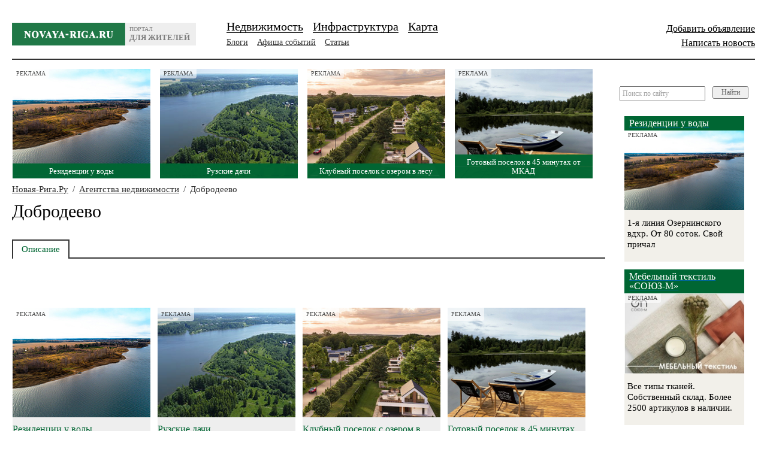

--- FILE ---
content_type: text/html; charset=UTF-8
request_url: https://www.novaya-riga.ru/agencies/view/dobrodeevo/
body_size: 10924
content:
<!DOCTYPE HTML>
<html xmlns="http://www.w3.org/1999/xhtml" xml:lang="ru" lang="ru">
    <head>
        <meta name="viewport" content="width=device-width, initial-scale=1.0">

        <link href="/favicon.ico?v=2" rel="icon" type="image/x-icon"/>
        <link href="/favicon.ico?v=2" rel="shortcut icon" type="image/x-icon"/>
        <meta http-equiv="Content-Type" content="text/html; charset=utf-8" />
        <title>Агентства загородной недвижимости, Рублево-успенское шоссе</title>
        <meta name="description" content="" />
        <meta name="keywords" content="" />
		
        <script src="/themes/house/js/jquery/jquery-1.11.1.min.js" type="text/javascript" ></script> 
        <script src="/themes/house/js/jquery/jquery-migrate-1.2.1.js" type="text/javascript" ></script> 
        <link rel="stylesheet" href="/themes/house/js/fancybox/source/jquery.fancybox.css" type="text/css" media="screen" />
        <script async src="/themes/house/js/fancybox/source/jquery.fancybox.pack2.js" type="text/javascript" ></script>


        <script src="/themes/default/js/JsHttpRequest/JsHttpRequest.js" type="text/javascript" ></script>
        <script src="/themes/house/js/jquery-ui-1.9.0.custom.min.js" type="text/javascript" ></script>   
        <!--script src="/themes/default/js/jquery/jquery-ui.js" type="text/javascript" ></script-->
        <script async src="/themes/house/js/autocomplete/jquery.autocomplete.js" type="text/javascript" ></script>
        <script async type="text/javascript" src="/themes/house/js/jquery.datepicker.js"></script>
        <script async src="/themes/default/js/jplugins/dq-validate/dq-validate.js" type="text/javascript"></script>
        <script async src="/themes/default/js/jplugins/bubblePopup-1.1/jquery.BubblePopup-1.1.src.js" type="text/javascript"></script>
        <script async src="/themes/default/js/jplugins/scrollTo/jquery.scrollTo-min.js" type="text/javascript"></script>
        <link href="/themes/default/css/validator.css" rel="stylesheet" type="text/css" />
        <link href="/themes/house/js/jplugins/datepick/jquery.datepick.css" rel="stylesheet" media="all" />  
        <script async src="/themes/default/js/shadowbox/shadowbox.js" type="text/javascript" ></script>
        <link href="/themes/default/js/shadowbox/shadowbox.css" rel="stylesheet" type="text/css" />
        <script src="/themes/default/js/scripts.js" type="text/javascript" ></script>
        <script src="/themes/house/js/scripts.js" type="text/javascript" ></script>
        <script async src="/themes/house/js/plugin-scrollbar/jquery.tinyscrollbar.js" type="text/javascript" ></script>
        <script async type="text/javascript" src="/themes/house/js/blockui/jquery.blockUI.js"></script>
        <script async src="/themes/house/js/plugin-scrollbar/jquery.tinyscrollbar.js" type="text/javascript" ></script>

        
        <script async type="text/javascript" src="/themes/house/js/placeholder/jquery.placeholder.js"></script>
        <link href="/themes/house/css/style.css?v=3" rel="stylesheet" type="text/css" />
        <link href="/themes/house/css/custom.css" rel="stylesheet" type="text/css" />
        <!--[if lte IE 6]>
    <script type="text/javascript" src="/themes/house/js/iepngfix_tilebg.js"></script>
    <script type="text/javascript" src="/themes/house/js/ie.js"></script>
    <![endif]-->
    <!--[if lte IE 7]><link href="/themes/house/css/ie6-7.css" rel="stylesheet" type="text/css" /><![endif]-->
    <!--[if lte IE 8]><script type="text/javascript" src="/themes/house/js/PIE.js"></script><![endif]-->
         <!-- required plugins -->
		<script async type="text/javascript" src="/themes/house/js/multipledate/date.js"></script>
		<!--[if IE]><script type="text/javascript" src="/themes/house/js/multipledate/jquery.bgiframe.min.js"></script><![endif]-->
        <!-- jquery.datePicker.js -->
		<script async type="text/javascript" src="/themes/house/js/multipledate/jquery.datePicker.js"></script>
        <!-- datePicker required styles -->
		<link rel="stylesheet" type="text/css" media="screen" href="/themes/house/js/multipledate/datePicker.css" />	
         <!--custom functionality plugins -->
		<script async type="text/javascript" src="/themes/house/js/multipledate/custom.js"></script>
        <script async type="text/javascript" src="/themes/house/js/ajexfilemanager/ajex.js"></script>
        <script src="https://yastatic.net/pcode/adfox/loader.js" crossorigin="anonymous"></script>
    </head>
    <body>
        <div id="mask"  style="width: 1903px; height: 1783px; display: none; opacity: 0.8;top:0px;left:0px"></div>
        <div id="mask1"  style="width: 1903px; height: 1783px; display: none; opacity: 0.8;top:0px;left:0px"></div>
        <div class="min-h">
            <div id="wrapper">
                <div id="container">
                    <div class="topAd" >
			<a href="https://woodsideresidence.life/?utm_source=domzamkad&utm_medium=affiliate&utm_campaign=banner__verh_okt_24?erid=LjN8KBkfy" title="Перетяжка на внутренних" >			<img src="/files/banners/17e30825683345c7def7f5d717308dd6.jpg" alt="" height="150px"/>
		</a>	
	</div>

                    <div class="header">
                        <div class="logo"><a href="/">
                                <span class="text">
                                портал
                                <br>
                                <strong>для жителей</strong>
                                </span>
                            </a></div>
                               <div class="auth-block">
					<p style="text-align:right"><a class="black" style="font-size:16px" href="#dialog" name="modal">Добавить объявление</a></p>
					<p style="text-align:right"><a class="black" style="font-size:16px" href="#dialog" name="modal">Написать новость</a></p>
                        </div>

					<div id="dialog" class="window block block-ind7" >
                        <div class="dq-validate-errors"></div>
						<div class="block-ind7-head-line"></div>
							<div class="block-ind7-content">
							<a class="close-login" href=""></a>
							<div class="h2">Авторизация</div>
							<p>Вы можете войти как пользователь других сайтов</p>
								<script src="//ulogin.ru/js/ulogin.js"></script>
								<div id="uLogin" data-ulogin="display=panel;fields=first_name,last_name,email;providers=vkontakte,odnoklassniki,mailru,facebook;hidden=other;redirect_uri=/ulogin"></div>

								<form id="regular1" method="post" action="" enctype="multipart/form-data">
								<p>Или как пользователь сайта <strong>Novaya-riga.ru:</strong></p>
								<input type=hidden name=login[blog] value="">
								<input type=hidden name=login[itemAlias] value="">
								<input type=hidden name=login[infra] value="">
								<input class="nameClick" type=hidden name=login[nameClick] value="">
								<dl class="px-margin">
									<dd>
                                        <span><!-- error nest --></span>
                                        <input type="text" tabindex="1" placeholder="Логин" class="slon_v2" data-error-anchor="login" data-helper-text="Логин" name="login[login]"></dd><dd><span><!-- error nest --></span><input type="password" tabindex="2" class="slon_v2" data-error-anchor="password" placeholder="Пароль" data-helper-text="Пароль" name="login[password]"></dd><dd class="last"><input type="submit" tabindex="4" class="button" value="Войти" data-allow-ajax="true" onclick="sendLoginForm1();return false;"></dd>
								</dl>
								<dl>
									<dd>
										<!--span class="dimension-helper">
											<label>
												<input type="hidden" value="" name="remember">
													<input type="checkbox" /> Запомнить меня</label></span--></dd>
                                                    <dd><span class="dimension-helper"><a class="red-red" href="/remind/">Я забыл пароль</a></span></dd>
								</dl>
							</form>

							<div class="hr"></div>
							<p>
								Если у вас нигде нет аккаунта, то, пожалуйста, <strong><a class="red-red" href="/register/">зарегистрируйтeсь</a></strong>
							</p>
							<!-- block-ind7-content -->
						</div>
						<!-- END block-ind7 -->
					</div>

<script type="text/javascript">
$(document).ready(function(){
    $('input[placeholder], textarea[placeholder]').placeholder();

    $('.social-buttons a').click(function(e){
        e.preventDefault();
        var href = $(this).attr('href');

        var offsetLeft = ($(window).width() - 650) / 2;
        var offsetTop = ($(window).height() - 350) / 2;

        var wh = window.open(href, 'socialLoginWindow', 'width=750, height=550, left='+offsetLeft+', top='+offsetTop);
    });
});
</script>

                        <!-- end .auth-block-->
                        <ul class="menu1">
				
			<li><span><a class="bord" href="/villages/"  >Недвижимость</a></span></li>
		
				
			<li><span><a class="bord" href="/infrastructure/viewlist/"  >Инфраструктура</a></span></li>
		
				
			<li><span><a class="bord" href="/map/"  >Карта</a></span></li>
		
		</ul>  
		<!-- end .menu1-->

                   
                        <ul class="menu2">
				
			<li><a class="bord" href="/blogs/posts/"  >Блоги</a></li>
		
				
			<li><a class="bord" href="/news/announce/"  >Афиша событий</a></li>
		
				
			<li><a class="bord" href="/news/articles/"  >Статьи</a></li>
		
		</ul>  
		<!-- end .menu2-->
     
                    </div>
                    <!-- end .header-->
                                            <div class="content">
                            <div class="mainContent">
                                        
                                            
                             
                     
                                            <div class="block  block-ind1">
    <div class="quarters top_species"  id="quarters-1">
        
            	
              <a href="https://ozerna-residence.ru/?erid=2W5zFGc9zrL" target="_blank"  class="spec_item" rel="nofollow" data-ymetrika="reklama-top">
                <div class="img_wrapper"  style="text-align: center;" >
                                    <p class="advertising-label">Реклама</p>
                                    <img src="/imagecache/c8bada3ff3d60525fe7ed10a562066d0.jpg" width="240" height="183" alt="Коттеджный поселок &quot;Ozerna Residence&quot; (Озерна Резиденс)" />
                            
                              	                                
                                 <div class="title_wrapper">
                              <div class="titlee">
                            Резиденции у воды                            </div>
                            </div>
                </div>      
                        <!-- end .poster-->

                         
                               
                                  
                          <div class="description" style="display: none;">     
                                <p>
	1-я линия Озернинского вдхр. От 80 соток. Свой причал</p>

                        
                            </div>
                    
                    <!-- end .offer--> 
              
                <!-- end .quarter-->
                </a> 
            	
              <a href="https://xn----8sblcjgek6clu0d.xn--p1ai/?erid=LjN8KXCPS" target="_blank"  class="spec_item" rel="nofollow" data-ymetrika="reklama-top">
                <div class="img_wrapper"  style="text-align: center;" >
                                    <p class="advertising-label">Реклама</p>
                                    <img src="/imagecache/b57d92b799310150ebcf7fa658366e09.jpg" width="240" height="183" alt="Коттеджный поселок &quot;Рузские дачи&quot;" />
                            
                              	                                
                                 <div class="title_wrapper">
                              <div class="titlee">
                            Рузские дачи                            </div>
                            </div>
                </div>      
                        <!-- end .poster-->

                         
                               
                                  
                          <div class="description" style="display: none;">     
                                <p>
	Участки рядом с пляжем. От 1,7 млн руб. Поселок построен</p>

                        
                            </div>
                    
                    <!-- end .offer--> 
              
                <!-- end .quarter-->
                </a> 
            	
              <a href="https://lakesideresidence.life/?utm_source=domzamkad&utm_campaign=tgb09-25?erid=LjN8Jx15p" target="_blank"  class="spec_item" rel="nofollow" data-ymetrika="reklama-top">
                <div class="img_wrapper"  style="text-align: center;" >
                                    <p class="advertising-label">Реклама</p>
                                    <img src="/imagecache/dbc0d0e8c5cdfb6315e00c0450f03003.jpg" width="240" height="183" alt="Коттеджный поселок &quot;Нефедьево&quot;" />
                            
                              	                                
                                 <div class="title_wrapper">
                              <div class="titlee">
                            Клубный поселок с озером в лесу                            </div>
                            </div>
                </div>      
                        <!-- end .poster-->

                         
                               
                                  
                          <div class="description" style="display: none;">     
                                <p>
	Вдали от шума в 80 минутах от МКАД по скоростному шоссе M4.&nbsp;Собственное озеро, теннисный корт, клабхаус, пляж, воркаут, детские площадки</p>

                        
                            </div>
                    
                    <!-- end .offer--> 
              
                <!-- end .quarter-->
                </a> 
            	
              <a href="https://woodsideresidence.life/?utm_source=domzamkad&utm_campaign=tgb09-25?erid=LjN8KJUXp" target="_blank"  class="spec_item" rel="nofollow" data-ymetrika="reklama-top">
                <div class="img_wrapper"  style="text-align: center;" >
                                    <p class="advertising-label">Реклама</p>
                                    <img src="/imagecache/4da4ecc14e33c14cd47f71b7c9595f96.jpg" width="240" height="183" alt="Коттеджный поселок &quot;Прилесные дачи&quot;" />
                            
                              	                                
                                 <div class="title_wrapper">
                              <div class="titlee">
                            Готовый поселок в 45 минутах от МКАД                            </div>
                            </div>
                </div>      
                        <!-- end .poster-->

                         
                               
                                  
                          <div class="description" style="display: none;">     
                                <p>
	Бизнес-класс, осталось 5 участков от 11 млн.&nbsp;Готовая инфраструктура в экологически чистом районе. Атмосфера леса, озеро, единый стиль.</p>

                        
                            </div>
                    
                    <!-- end .offer--> 
              
                <!-- end .quarter-->
                </a> 
                        </div>
    <!-- end .quarters--> 
</div>
<div class="clear" style="clear:both"></div>
<!-- end .block-->
                    
		        
        	<div class="path">
               
                            
                  
                                <a href="/">Новая-Рига.Ру</a> <span>/</span>
                                      
                  
                  
                                <a href="/agencies/">Агентства недвижимости</a> <span>/</span>
                                      
                  
                                                 Добродеево
                                      
                       
               
            </div>
        	<!-- end .path-->
		
		<div class="block block-ind3">
    
        <div  class="head head-ind2">


                <h1>Добродеево</h1>
        </div>
    
        <div class="main-descr main-descr-ind3" style="margin-bottom:20px;">
        
                        <!-- end .gallery-->
                        <div class="text">
                                <ul>
            
                                                                        

                                </ul>
                        <!--div class="hr3"></div-->
<!--                              <a class="green"  style="float: right;" href="/kontakti/">Заметили ошибку ?</a> -->
                </div>
                <!-- end .text--> 
        </div>
        <!-- end .main-descr-->
                        
        <ul class="tab-menu">
                <li><a href="#" class="tab active">Описание</a></li>
                        </ul>
            			
                
</div>
<!-- end .block-->
    	
                    
	
<div class="block">      
    </div>
<!-- end .block-->
						
			         
 <div id="senderrors" class="window block block-ind7" >

    <div class="block-ind7-head-line"></div>
        <div class="block-ind7-content">	
                                    
        <a class="close-login" href=""></a>

        <h2>Нашли ошибку?</h2>
                                  
        <form id="report_errors" method="POST" action="" method="post" enctype="multipart/form-data" onsubmit="return false;" >
            <div class="dq-validate-errors"></div>
		 <div class="send_moder_form">
                    <table cellspacing="0" cellpadding="3" >
                        <tr>
                            <td><strong>Фамилия Имя:</strong></td>
                            <td><input type="text" style="width:300px" class="large-input" name="feedback[client_name]" /></td>
                        </tr>
                        <tr>
                            <td><strong>Ваш e-mail:</strong></td>
                            <td><input type="text" style="width:300px" class="large-input" name="feedback[client_email]" /></td>
                        </tr>
                        <tr>
                            <td><strong>Телефон:</strong></td>
                            <td>
                                <input type="text" value="" class="micro-input"  style="width:50px" name="feedback[client_phone_code1]" /> 
                                <input type="text" value="" class="micro-input" style="width:50px" name="feedback[client_phone_code2]" /> 
                                <input type="text" align="right" value="" class="large-input text-right" name="feedback[client_phone]" />
                            </td>
                        </tr>
                        <tr><td colspan="2" class="map-title" ><strong>Сообщение:</strong></td></tr>                
                        <tr><td colspan="2" ><textarea cols="" rows="3" style="width:100%" class="desc-textarea" name="feedback[client_text]" ></textarea></td></tr>
                        <tr>
                        <td>
                            <input type="button" class="submit" onclick="sendFoundErrors();" value="Отправить" >
                        </td>
                        </tr>
                    </table>
                    <input type="hidden" name="feedback[error_page]" value="/agencies/view/dobrodeevo/" />
               </div>         
	</form>
    </div>
    <!-- END block-ind7 -->
</div>                
<div class="search search2">
    </div>
    <div class="block">
    <div class="quarters quarters_autoheight" id="quarters-2">
                    <ul class="special-offers-list" >
                	

                    <div class="quarter"  style="height: 221px;">
                        <div class="offer big" data-link="https://ozerna-residence.ru/?erid=2W5zFGc9zrL"  rel="nofollow" >
                            <div class="poster" style="text-align: center;">
                                <p class="advertising-label">Реклама</p>
                                                                     <a data-ymetrika="reklama-bottom" href="https://ozerna-residence.ru/?erid=2W5zFGc9zrL" target="_blank" rel="nofollow">
                                        <img src="/imagecache/c8bada3ff3d60525fe7ed10a562066d0.jpg" width="240" height="183" alt="Коттеджный поселок "Ozerna Residence" (Озерна Резиденс)" />
                                    </a> 
                            	
                                
                                                            </div>
                            <!-- end .poster-->
                           
                                                                    <a data-ymetrika="reklama-bottom" href="https://ozerna-residence.ru/?erid=2W5zFGc9zrL" target="_blank" rel="nofollow"><div class="h3">Резиденции у воды</div></a> 
                                                            
                            <p>
	1-я линия Озернинского вдхр. От 80 соток. Свой причал</p>

                        </div>
                        <!-- end .offer--> 
                    </div>
                    <!-- end .quarter-->
                	

                    <div class="quarter"  style="height: 221px;">
                        <div class="offer big" data-link="https://xn----8sblcjgek6clu0d.xn--p1ai/?erid=LjN8KXCPS"  rel="nofollow" >
                            <div class="poster" style="text-align: center;">
                                <p class="advertising-label">Реклама</p>
                                                                     <a data-ymetrika="reklama-bottom" href="https://xn----8sblcjgek6clu0d.xn--p1ai/?erid=LjN8KXCPS" target="_blank" rel="nofollow">
                                        <img src="/imagecache/b57d92b799310150ebcf7fa658366e09.jpg" width="240" height="183" alt="Коттеджный поселок "Рузские дачи"" />
                                    </a> 
                            	
                                
                                                            </div>
                            <!-- end .poster-->
                           
                                                                    <a data-ymetrika="reklama-bottom" href="https://xn----8sblcjgek6clu0d.xn--p1ai/?erid=LjN8KXCPS" target="_blank" rel="nofollow"><div class="h3">Рузские дачи</div></a> 
                                                            
                            <p>
	Участки рядом с пляжем. От 1,7 млн руб. Поселок построен</p>

                        </div>
                        <!-- end .offer--> 
                    </div>
                    <!-- end .quarter-->
                	

                    <div class="quarter"  style="height: 221px;">
                        <div class="offer big" data-link="https://lakesideresidence.life/?utm_source=domzamkad&utm_campaign=tgb09-25?erid=LjN8Jx15p"  rel="nofollow" >
                            <div class="poster" style="text-align: center;">
                                <p class="advertising-label">Реклама</p>
                                                                     <a data-ymetrika="reklama-bottom" href="https://lakesideresidence.life/?utm_source=domzamkad&utm_campaign=tgb09-25?erid=LjN8Jx15p" target="_blank" rel="nofollow">
                                        <img src="/imagecache/dbc0d0e8c5cdfb6315e00c0450f03003.jpg" width="240" height="183" alt="Коттеджный поселок "Нефедьево"" />
                                    </a> 
                            	
                                
                                                            </div>
                            <!-- end .poster-->
                           
                                                                    <a data-ymetrika="reklama-bottom" href="https://lakesideresidence.life/?utm_source=domzamkad&utm_campaign=tgb09-25?erid=LjN8Jx15p" target="_blank" rel="nofollow"><div class="h3">Клубный поселок с озером в лесу</div></a> 
                                                            
                            <p>
	Вдали от шума в 80 минутах от МКАД по скоростному шоссе M4.&nbsp;Собственное озеро, теннисный корт, клабхаус, пляж, воркаут, детские площадки</p>

                        </div>
                        <!-- end .offer--> 
                    </div>
                    <!-- end .quarter-->
                	

                    <div class="quarter"  style="height: 221px;">
                        <div class="offer big" data-link="https://woodsideresidence.life/?utm_source=domzamkad&utm_campaign=tgb09-25?erid=LjN8KJUXp"  rel="nofollow" >
                            <div class="poster" style="text-align: center;">
                                <p class="advertising-label">Реклама</p>
                                                                     <a data-ymetrika="reklama-bottom" href="https://woodsideresidence.life/?utm_source=domzamkad&utm_campaign=tgb09-25?erid=LjN8KJUXp" target="_blank" rel="nofollow">
                                        <img src="/imagecache/4da4ecc14e33c14cd47f71b7c9595f96.jpg" width="240" height="183" alt="Коттеджный поселок "Прилесные дачи"" />
                                    </a> 
                            	
                                
                                                            </div>
                            <!-- end .poster-->
                           
                                                                    <a data-ymetrika="reklama-bottom" href="https://woodsideresidence.life/?utm_source=domzamkad&utm_campaign=tgb09-25?erid=LjN8KJUXp" target="_blank" rel="nofollow"><div class="h3">Готовый поселок в 45 минутах от МКАД</div></a> 
                                                            
                            <p>
	Бизнес-класс, осталось 5 участков от 11 млн.&nbsp;Готовая инфраструктура в экологически чистом районе. Атмосфера леса, озеро, единый стиль.</p>

                        </div>
                        <!-- end .offer--> 
                    </div>
                    <!-- end .quarter-->
                	

                    <div class="quarter"  style="height: 221px;">
                        <div class="offer big" data-link="https://baysideresidence.life/?utm_source=domzamkad&utm_campaign=tgb09-25?erid=LjN8K5RVQ"  rel="nofollow" >
                            <div class="poster" style="text-align: center;">
                                <p class="advertising-label">Реклама</p>
                                                                     <a data-ymetrika="reklama-bottom" href="https://baysideresidence.life/?utm_source=domzamkad&utm_campaign=tgb09-25?erid=LjN8K5RVQ" target="_blank" rel="nofollow">
                                        <img src="/imagecache/88c739b96ad210ea65ab6be8d188a972.jpg" width="240" height="183" alt="Коттеджный поселок "Веванта лайф"" />
                                    </a> 
                            	
                                
                                                            </div>
                            <!-- end .poster-->
                           
                                                                    <a data-ymetrika="reklama-bottom" href="https://baysideresidence.life/?utm_source=domzamkad&utm_campaign=tgb09-25?erid=LjN8K5RVQ" target="_blank" rel="nofollow"><div class="h3">Поселок на Можайском водохранилище</div></a> 
                                                            
                            <p>
	У воды в окружении хвойного леса 80 мин от МКАД.&nbsp;Два пляжа, причал для лодок, СПА, теннис банный комплекс, ферма, фитнес и воркаут зоны</p>

                        </div>
                        <!-- end .offer--> 
                    </div>
                    <!-- end .quarter-->
                	

                    <div class="quarter"  style="height: 221px;">
                        <div class="offer big" data-link="https://www.souz-m.ru/?erid=LjN8K3Swv"  rel="nofollow" >
                            <div class="poster" style="text-align: center;">
                                <p class="advertising-label">Реклама</p>
                                                                     <a data-ymetrika="reklama-bottom" href="https://www.souz-m.ru/?erid=LjN8K3Swv" target="_blank" rel="nofollow">
                                        <img src="/imagecache/1fb80d848d2c1fd9cc8c2adf0a6f465b.jpg" width="240" height="183" alt="Мебельный текстиль «СОЮЗ-М»" />
                                    </a> 
                            	
                                
                                                            </div>
                            <!-- end .poster-->
                           
                                                                    <a data-ymetrika="reklama-bottom" href="https://www.souz-m.ru/?erid=LjN8K3Swv" target="_blank" rel="nofollow"><div class="h3">Мебельный текстиль «СОЮЗ-М»</div></a> 
                                                            
                            <p>
	Все типы тканей. Собственный склад. Более 2500 артикулов в наличии.</p>

                        </div>
                        <!-- end .offer--> 
                    </div>
                    <!-- end .quarter-->
                            </ul>

        
    </div>
    <!-- end .quarters--> 
</div>
<!-- end .block-->

</div>
<!-- end .mainContent-->
<div class="aside">

    <div class="search_right">
  <form enctype="multipart/form-data"  method="post" action="/search/check/" id="form1" name="apmsearch">
  <input class="ob_swap_url swap_grayed" value="Поиск по сайту" type="text" def="Поиск по сайту" name="search_word" id="SearchField"><button class="btn_send" type="submit" name="submit" onclick="return search_map1();">Найти</button>
  <div id="no_visible" style="display: none;">
    <img id="pp" alt="X" src="/themes/house//images/close.gif">
    <div class="chk">
              <label>
          <input type="radio"  value="news:places:agencies:infrastructure:property" name="modules"  checked >
          По всему сайту
        </label>
        <br>
              <label>
          <input type="radio" value="places" name="modules" >
          По каталогу
        </label>
        <br>
           <label>
              
                <input type="radio" value="map" name="modules" >
              
             По карте                 
        </label>
        <br>                    
          </div>
    <div id="border_bg">&nbsp;</div>
  </div>
  </form>          
</div>

<script language="javascript" type="text/javascript">SearchAttachEvent();</script>

<script>
    
    function search_map1(){
      
        a = $.trim($('#SearchField').val()); 
        a = a.replace(/[^a-zA-Zа-яА-Я0-9\-_ ]/gi,'');
       
        if (a=="Поиск по сайту") {
            a='';
        }
        
            if ($('input:radio[name=modules]:checked').val()=='infra'){
                location.href='/infrastructure/?search_word='+ a;
                    return false;
            }
            if ($('input:radio[name=modules]:checked').val()=='map'){
                location.href='/map/?search_word='+ a;
                    return false;
            }
        return true;
    }
    
</script>
                <div class="offer2 first" data-link="https://ozerna-residence.ru/?erid=2W5zFGc9zrL"  rel="nofollow" >

                                    <a data-ymetrika="reklama-right" href="https://ozerna-residence.ru/?erid=2W5zFGc9zrL" target="_blank" rel="nofollow"><div class="h3">Резиденции у воды</div></a>
                
            <div class="poster">
                <p class="advertising-label">Реклама</p>
                                                           <a data-ymetrika="reklama-right" href="https://ozerna-residence.ru/?erid=2W5zFGc9zrL" target="_blank" rel="nofollow">
                           <img src="/imagecache/434309633dbd50fd598f7d465057296c.jpg" alt="Коттеджный поселок "Ozerna Residence" (Озерна Резиденс)" />
                       </a>
                   
                                                </div>
            <!-- end .poster-->
            <div class="right-special-text">
               <p>
	1-я линия Озернинского вдхр. От 80 соток. Свой причал</p>

               </div>
        </div>
        <!-- end .offer2-->
            <div class="offer2 " data-link="https://www.souz-m.ru/?erid=LjN8K3Swv"  rel="nofollow" >

                                    <a data-ymetrika="reklama-right" href="https://www.souz-m.ru/?erid=LjN8K3Swv" target="_blank" rel="nofollow"><div class="h3">Мебельный текстиль «СОЮЗ-М»</div></a>
                
            <div class="poster">
                <p class="advertising-label">Реклама</p>
                                                           <a data-ymetrika="reklama-right" href="https://www.souz-m.ru/?erid=LjN8K3Swv" target="_blank" rel="nofollow">
                           <img src="/imagecache/76880929b429ef74696c773cbcb89ad3.jpg" alt="Мебельный текстиль «СОЮЗ-М»" />
                       </a>
                   
                                                </div>
            <!-- end .poster-->
            <div class="right-special-text">
               <p>
	Все типы тканей. Собственный склад. Более 2500 артикулов в наличии.</p>

               </div>
        </div>
        <!-- end .offer2-->
            <div class="offer2 " data-link="https://woodsideresidence.life/?utm_source=domzamkad&utm_campaign=tgb09-25?erid=LjN8KJUXp"  rel="nofollow" >

                                    <a data-ymetrika="reklama-right" href="https://woodsideresidence.life/?utm_source=domzamkad&utm_campaign=tgb09-25?erid=LjN8KJUXp" target="_blank" rel="nofollow"><div class="h3">Готовый поселок в 45 минутах от МКАД</div></a>
                
            <div class="poster">
                <p class="advertising-label">Реклама</p>
                                                           <a data-ymetrika="reklama-right" href="https://woodsideresidence.life/?utm_source=domzamkad&utm_campaign=tgb09-25?erid=LjN8KJUXp" target="_blank" rel="nofollow">
                           <img src="/imagecache/ac30ed47e3e2075916319d19902b5e49.jpg" alt="Коттеджный поселок "Прилесные дачи"" />
                       </a>
                   
                                                </div>
            <!-- end .poster-->
            <div class="right-special-text">
               <p>
	Бизнес-класс, осталось 5 участков от 11 млн.&nbsp;Готовая инфраструктура в экологически чистом районе. Атмосфера леса, озеро, единый стиль.</p>

               </div>
        </div>
        <!-- end .offer2-->
            <div class="offer2 " data-link="https://lakesideresidence.life/?utm_source=domzamkad&utm_campaign=tgb09-25?erid=LjN8Jx15p"  rel="nofollow" >

                                    <a data-ymetrika="reklama-right" href="https://lakesideresidence.life/?utm_source=domzamkad&utm_campaign=tgb09-25?erid=LjN8Jx15p" target="_blank" rel="nofollow"><div class="h3">Клубный поселок с озером в лесу</div></a>
                
            <div class="poster">
                <p class="advertising-label">Реклама</p>
                                                           <a data-ymetrika="reklama-right" href="https://lakesideresidence.life/?utm_source=domzamkad&utm_campaign=tgb09-25?erid=LjN8Jx15p" target="_blank" rel="nofollow">
                           <img src="/imagecache/22242766b6efc498b0e472be4c2f1aca.jpg" alt="Коттеджный поселок "Нефедьево"" />
                       </a>
                   
                                                </div>
            <!-- end .poster-->
            <div class="right-special-text">
               <p>
	Вдали от шума в 80 минутах от МКАД по скоростному шоссе M4.&nbsp;Собственное озеро, теннисный корт, клабхаус, пляж, воркаут, детские площадки</p>

               </div>
        </div>
        <!-- end .offer2-->
            <div class="offer2 " data-link="https://baysideresidence.life/?utm_source=domzamkad&utm_campaign=tgb09-25?erid=LjN8K5RVQ"  rel="nofollow" >

                                    <a data-ymetrika="reklama-right" href="https://baysideresidence.life/?utm_source=domzamkad&utm_campaign=tgb09-25?erid=LjN8K5RVQ" target="_blank" rel="nofollow"><div class="h3">Поселок на Можайском водохранилище</div></a>
                
            <div class="poster">
                <p class="advertising-label">Реклама</p>
                                                           <a data-ymetrika="reklama-right" href="https://baysideresidence.life/?utm_source=domzamkad&utm_campaign=tgb09-25?erid=LjN8K5RVQ" target="_blank" rel="nofollow">
                           <img src="/imagecache/b1f09248b7c82f5373e2cb2b4ef86ac4.jpg" alt="Коттеджный поселок "Веванта лайф"" />
                       </a>
                   
                                                </div>
            <!-- end .poster-->
            <div class="right-special-text">
               <p>
	У воды в окружении хвойного леса 80 мин от МКАД.&nbsp;Два пляжа, причал для лодок, СПА, теннис банный комплекс, ферма, фитнес и воркаут зоны</p>

               </div>
        </div>
        <!-- end .offer2-->
            <div class="offer2 " data-link="https://xn----8sblcjgek6clu0d.xn--p1ai/?erid=LjN8KXCPS"  rel="nofollow" >

                                    <a data-ymetrika="reklama-right" href="https://xn----8sblcjgek6clu0d.xn--p1ai/?erid=LjN8KXCPS" target="_blank" rel="nofollow"><div class="h3">Рузские дачи</div></a>
                
            <div class="poster">
                <p class="advertising-label">Реклама</p>
                                                           <a data-ymetrika="reklama-right" href="https://xn----8sblcjgek6clu0d.xn--p1ai/?erid=LjN8KXCPS" target="_blank" rel="nofollow">
                           <img src="/imagecache/67ccd13414fa1ad5296223369ee426bf.jpg" alt="Коттеджный поселок "Рузские дачи"" />
                       </a>
                   
                                                </div>
            <!-- end .poster-->
            <div class="right-special-text">
               <p>
	Участки рядом с пляжем. От 1,7 млн руб. Поселок построен</p>

               </div>
        </div>
        <!-- end .offer2-->
            
    <div><!-- Yandex.RTB -->
<script>window.yaContextCb=window.yaContextCb||[]</script>
<script src="https://yandex.ru/ads/system/context.js" async></script>
код блока:
<!-- Yandex.RTB R-A-12079689-3 -->
<div id="yandex_rtb_R-A-12079689-3"></div>
<script>
window.yaContextCb.push(() => {
    Ya.Context.AdvManager.render({
        "blockId": "R-A-12079689-3",
        "renderTo": "yandex_rtb_R-A-12079689-3"
    })
})
</script></div>

</div>
<!-- end .aside-->
</div>
<!-- end .content-->
<div class="footer-place"></div>
</div>
<!-- end #container--> 
</div>
<!-- end #wrapper--> 
</div>
<!-- end .min-h-->

<div class="footer">
    <div class="clearfix">
              
<ul class="b-menu">
  
              <li>  Направления:</li>
    	                      <li><a href="/villages/rublevo-uspenskoe-shosse/"  >Рублево-Успенское</a></li>
            	                      <li><a href="/villages/novorizhskoe-shosse/"  >Новорижское </a></li>
            	                      <li><a href="/villages/pyatnickoe-shosse/"  >Пятницкое</a></li>
            	                      <li><a href="/villages/ilinskoe-shosse/"  >Ильинское</a></li>
            	                      <li><a href="/villages/volokolamskoe-shosse/"  >Волоколамское</a></li>
            	          <li> &nbsp;</li>
    	              <li>  Районы:</li>
    	                      <li><a href="/villages/odincovskij-rajon/"  >Одинцовский</a></li>
            	                      <li><a href="/villages/krasnogorskij-rajon/"  >Красногорский</a></li>
            	                      <li><a href="/villages/istrinskij-rajon/"  >Истринский</a></li>
            	                      <li><a href="/villages/volokolamskij-rajon/"  >Волоколамский</a></li>
            	                      <li><a href="/villages/ruzskij-rajon/"  >Рузский</a></li>
            	</ul>

        
<ul class="b-menu">
  
                      <li><a href="/villages/"  >Коттеджные поселки</a></li>
            	                      <li><a href="/sites/"  >Участки</a></li>
            	                      <li><a href="/cottages/"  >Коттеджи</a></li>
            	                      <li><a href="/townhouses/"  >Таунхаусы</a></li>
            	</ul>

        
<ul class="b-menu">
  
                      <li><a href="/infrastructure/viewlist/"  >Инфраструктура</a></li>
            	                      <li><a href="/news/announce/"  >Афиша событий</a></li>
            	                      <li><a href="/map/"  >Карта</a></li>
            	              
        <li><a class="current" href="/agencies/"  >Агентства недвижимости</a></li>
            	                      <li><a href="/property/archive/"  >Архив объявлений</a></li>
            	</ul>

        
<ul class="b-menu">
  
                      <li><a href="/news/residents/"  >Новости для жителей</a></li>
            	                      <li><a href="/news/realty/"  >Новости недвижимости</a></li>
            	                      <li><a href="/news/articles/"  >Статьи</a></li>
            	                      <li><a href="/news/photoreports/"  >Фоторепортажи</a></li>
            	                      <li><a href="/news/interview/"  >Интервью и события</a></li>
            	</ul>

        
<ul class="b-menu">
  
                      <li><a href="/o-proekte/"  >О проекте </a></li>
            	                      <li><a href="/kontakti/"  >Контактная информация</a></li>
            	                      <li><a href="/reklama/"  >Реклама </a></li>
            	                      <li><a href="/news/interview/"  >Наша жизнь</a></li>
            	</ul>


         <!--script src="/themes/default/js/scripts.js" type="text/javascript" ></script>
        <script src="/themes/house/js/scripts.js" type="text/javascript" ></script-->
                <div class="links">
            <ul>
                <li><a class="two" href="https://www.domzamkad.ru" target="_blank" rel="nofollow"></a></li>
                <li><a class="four" href="https://www.townhouse.ru" target="_blank" rel="nofollow"></a></li>
                <li><a class="five" href="https://www.kvartiravmoskve.ru" target="_blank" rel="nofollow"></a></li>
                
                <li><a class="seven" href="https://www.domotdiha.ru" target="_blank" rel="nofollow"></a></li>
                <li><a class="eight" href="https://www.kvartirazamkad.ru" target="_blank" rel="nofollow"></a></li>
            </ul>
        </div>
    </div>
    
   	<div><!-- Yandex.RTB -->
<script>window.yaContextCb=window.yaContextCb||[]</script>
<script src="https://yandex.ru/ads/system/context.js" async></script>
код блока:
<!-- Yandex.RTB R-A-12079689-4 -->
<div id="yandex_rtb_R-A-12079689-4"></div>
<script>
window.yaContextCb.push(() => {
    Ya.Context.AdvManager.render({
        "blockId": "R-A-12079689-4",
        "renderTo": "yandex_rtb_R-A-12079689-4"
    })
})
</script></div>
	<div class="metrics" style="display:none">
		<div><!-- Yandex.Metrika counter -->
<script type="text/javascript" >
   (function(m,e,t,r,i,k,a){m[i]=m[i]||function(){(m[i].a=m[i].a||[]).push(arguments)};
   m[i].l=1*new Date();
   for (var j = 0; j < document.scripts.length; j++) {if (document.scripts[j].src === r) { return; }}
   k=e.createElement(t),a=e.getElementsByTagName(t)[0],k.async=1,k.src=r,a.parentNode.insertBefore(k,a)})
   (window, document, "script", "https://mc.yandex.ru/metrika/tag.js", "ym");

   ym(98489993, "init", {
        clickmap:true,
        trackLinks:true,
        accurateTrackBounce:true
   });
</script>
<noscript><div><img src="https://mc.yandex.ru/watch/98489993" style="position:absolute; left:-9999px;" alt="" /></div></noscript>
<!-- /Yandex.Metrika counter --></div>
		<div><!--LiveInternet counter--><script type="text/javascript"><!--

document.write('<img src="https://counter.yadro.ru/hit?r'+

escape(document.referrer)+((typeof(screen)=='undefined')?'':

';s'+screen.width+'*'+screen.height+'*'+(screen.colorDepth?

screen.colorDepth:screen.pixelDepth))+';u'+escape(document.URL)+

';'+Math.random()+

'" width=1 height=1 alt="">')//--></script><!--/LiveInternet-->

<!--LiveInternet logo--><a href="https://www.liveinternet.ru/click" target=_blank rel="nofollow" ><img

src="https://counter.yadro.ru/logo?14.1" border=0

title="LiveInternet: показано число просмотров за 24 часа, посетителей за 24 часа и за сегодня" alt=""

width=88 height=31></a><!--/LiveInternet-->

</div>
		<div><!-- begin of Top100 code -->

<img src="https://counter.rambler.ru/top100.cnt?773379" alt="" width="1" height="1" border="0" />

<!-- end of Top100 code -->
<!-- begin of Top100 logo -->

<a href="https://top100.rambler.ru/navi/773379/">
<img src="https://top100-images.rambler.ru/top100/banner-88x31-rambler-gray2.gif" alt="Rambler's Top100"
width="88" height="31" border="0" /></a>

<!-- end of Top100 logo --></div>
		<div><script type="text/javascript">

  var _gaq = _gaq || [];
  _gaq.push(['_setAccount', 'UA-6737401-1']);
  _gaq.push(['_trackPageview']);

  (function() {
    var ga = document.createElement('script'); ga.type = 'text/javascript'; ga.async = true;
    ga.src = ('https:' == document.location.protocol ? 'https://ssl' : 'http://www') + '.google-analytics.com/ga.js';
    var s = document.getElementsByTagName('script')[0]; s.parentNode.insertBefore(ga, s);
  })();

</script></div>
		<div><!--Rating@Mail.ru COUNTEr--><script language="JavaScript" type="text/javascript"><!--

d=document;var a='';a+=';r='+escape(d.referrer)

js=10//--></script><script language="JavaScript1.1" type="text/javascript"><!--

a+=';j='+navigator.javaEnabled()

js=11//--></script><script language="JavaScript1.2" type="text/javascript"><!--

s=screen;a+=';s='+s.width+'*'+s.height

a+=';d='+(s.colorDepth?s.colorDepth:s.pixelDepth)

js=12//--></script><script language="JavaScript1.3" type="text/javascript"><!--

js=13//--></script><script language="JavaScript" type="text/javascript"><!--

d.write('<a href="https://top.mail.ru/jump?from=975285"'+

' target=_top rel=nofollow ><img src="https://d1.ce.be.a0.top.list.ru/counter'+

'?id=975285;t=55;js='+js+a+';rand='+Math.random()+

'" alt="Рейтинг@Mail.ru"'+' border=0 height=31 width=88/><\/a>')

if(11<js)d.write('<'+'!-- ')//--></script><noscript><a

target=_top href="https://top.mail.ru/jump?from=975285"><img

src="https://d1.ce.be.a0.top.list.ru/counter?js=na;id=975285;t=55"

border=0 height=31 width=88

alt="Рейтинг@Mail.ru"/></a></noscript><script language="JavaScript" type="text/javascript"><!--

if(11<js)d.write('--'+'>')//--></script><!--/COUNTER-->
</div>
		<div><img src="https://ads.adfox.ru/206329/tracePoint?p7=lths&p8=d" width="0" height="0" border="0" alt=""></div>
	</div>
</div>
<!-- end .footer-->

</body>    
</html>	

--- FILE ---
content_type: text/css
request_url: https://www.novaya-riga.ru/themes/default/css/validator.css
body_size: 416
content:
/*begin dq-validate plugin*/
.dq-validate-error{border:1px solid #C1272D!important;-moz-border-radius:5px; border-radius:5px;}
.dq-radiobox.dq-validate-error{-moz-border-radius:10px; border-radius:10px;}

.dq-validate-errors{color:#c1272d;}
.dq-validate-errors div {margin-bottom: 5px; padding-left:19px; background:transparent url(../images/error1.png) no-repeat; }
/*end dq-validate plugin*/

.hide{display: none}


--- FILE ---
content_type: text/css
request_url: https://www.novaya-riga.ru/themes/house/css/style.css?v=3
body_size: 76329
content:
@charset "utf-8";

html,
body {
	width:100%;
	height:100%;
}

body {
	margin:0;
	padding:0;
	background:#fff;
	font:normal 15px/1.2 "Times New Roman", Times, serif;
	color:#666;
}

form,
fieldset {
	margin:0;
	padding:0;
	border:0;
}

input,
select,
textarea,
button {
	font:normal 12px "Times New Roman", Times, serif;
	color:#666;
	outline:none;
}

select {
	height:22px;
}

textarea {
	resize:none;
}

img {
	border:0;
	vertical-align:top;
}

a {
	color:#069;
	text-decoration:underline;
	outline:none;
	cursor:pointer;
}

a:hover {
	text-decoration:none;
}

table {
	border-collapse:collapse;
}

p {
	margin:0 0 7px 0;
}

h1 {
	font-size:30px;
	font-weight:normal;
	color:#000;
	line-height:30px;
	margin:2px 0 13px 0;
}

h2 {
	font-size:24px;
	font-weight:normal;
	color:#000;
	line-height:26px;
	margin:0 0 12px -20px;
	left:20px;
	zoom:1;
	position:relative;
}

h3 {
	font-size:16px;
	font-weight:normal;
	line-height:18px;
	margin:0 0 12px 0;
	color:#000;
}

h4 {
	font-weight:normal;
	font-size:15px;
	margin:0 0 4px 0;
	color:#000;
}

ul {
	list-style:none;
	margin:0 0 9px 0;
	padding:0;
}

ul li {
	margin:0 0 6px 0;
	padding:0 0 0 20px;
	background:url(../img/hdash.gif) no-repeat 0 7px;
}

.black {
	color:#000!important;
}

.add_rec{color: #006699!important;}

.green {
	color:#063!important;
}

.dark {
	color:#333!important;
}

.grey {
	color:#666!important;
}

.date {
	font-style:italic;
	color:#333;
}

.sup {
	font-size:12px;
	font-weight:normal;
	font-style:italic;
	position:relative;
	vertical-align:top;
	top:-3px;
}

h1 .sup {
	font-size:16px;
	font-style:normal;
	top:-6px;
}

h2 .sup {
	top:-5px;
}

.small {
	font-size:11px;
}

.big {
	font-size:14px;
}

.opt-link {
	position:relative;
	cursor:pointer;
	text-decoration:none;
	color:#069;
	border-bottom:1px dashed #069;
}

.opt-link:hover {
	border:0;
}

.image-left {
	float:left;
	margin:0 20px 0 0;
}

.nofloat {
	height:100%;
	overflow:hidden;
}

.clearfloat {
	clear:both;
	height:0;
	font-size: 1px;
	line-height: 0px;
}

.clearfix {
	zoom: 1
}

.clearfix:after {
	content: ' ';
	clear:both;
	display: block;
	width: 0;
	height: 0;
	overflow: hidden;
	font-size: 0;
}

.min-h {
	min-height:100%;
	height:auto!important;
	height:100%;
	position:relative;
}

.advertising-label,
p.advertising-label {
  color: rgba(0, 0, 0, 0.7);
  font-size: 10px;
  text-transform: uppercase;
  background: rgba(255, 255, 255, 0.6);
  padding: 2px 6px;
  display: inline-block;
  border-radius: 0 0 4px 0;
  position: absolute;
  z-index: 2;
  top: 0;
  left: 0;
}

#wrapper {
	min-width:992px;
	max-width:10000px;
	margin:0 auto;
	position:relative;
	overflow:hidden;
}

#container {
	min-width:920px;
	max-width:1280px;
	margin: 0 auto;
	text-align: left;
	/*position:relative;*/
	padding: 0 20px;
}

.header {
	position:relative;
	height:89px;
	border-bottom:2px solid #333;
}

.header .logo {
	position:absolute;
	top:20px;
	left:0;
}

.header .auth-block {
	font-size:11px;
	color:#999;
	position:absolute;
	width:230px;
	top:20px;
	right:0;
}

.header .auth-block a {
	font-size:12px;
}

.header .auth-block p {
	margin:0 0 5px 0;
}

.header .user-block {
	position:absolute;
	top:15px;
	right:0;
	width:230px;
	height:auto;
	z-index:9998;
}

.header .user-block div {
	margin:0 0 5px 0;
	display:inline-block;
}

/* Раскрывающийся список для профиля */
.header .user-block .list_profile
{
	margin-top:0px;
	padding-top:0px;
	width:auto;
	height:auto;
	margin-left:-10px;
	padding:4px 4px 0px 4px;
}
.header .user-block .list_profile a
{
	color:#000000;
}
.header .user-block .list_profile p
{
	margin-bottom:5px;
	position: relative;
}
.header .user-block .list_profile p a
{
	display:inline;
}
.header .user-block .list_profile .darr
{
	background:none;
}
.header .user-block .list_profile span.show
{
	cursor: pointer;
	background-color:#ffffff;
	padding:3px 5px 2px 5px;
	z-index:9999;
	position:absolute;
	border:1px solid #CCCCCC;
	border-bottom:none;
	top:0px;
}
.header .user-block .list_profile span.expand
{
	border:1px solid #ffffff;
	position:absolute;
	top:-6px;
	right:-19px;
	cursor: pointer;
	padding:9px 5px 0px 5px;
}
.header .user-block .list_profile span img
{
	margin-top:5px;
}
.header .user-block .list_profile ul
{
	z-index:9997;
	border:1px solid #CCCCCC;
	background-color:#ffffff;
	overflow: hidden;
	display:inline-block;
	padding:4px 7px 0px 7px;
	list-style: none;
}
.header .user-block .list_profile ul li
{
	padding-left:3px;
	background:none;
	font-size: 13px;
	color: #a1a1a1;
	border:none;
}
.header .add-realty-profile
{
	position:absolute;
	top:45px;
	right:93px;
	height:auto;
}

.header .user-block a {
	color:#000;
}

.header .user-block .exit {
	font-size:11px;
	float:right;
	margin-top:5px;
}
.header .user-block .exit a {
	color:#999999;
}

.header .user-block .darr {
	padding:0 5px 0 0;
	background:url(../img/darr.gif) no-repeat 100% 50%;
}

.header .user-block .mail {
	padding:0 0 0 19px;
	background:url(../img/icon-mail.gif) no-repeat 0 50%;
	color:#063;
	text-decoration:none;
}

.header .user-block .mail:hover {
	text-decoration:underline;
}

ul.menu1 {
	list-style:none;
	margin:0;
	padding:0;
	position:absolute;
	top:19px;
	left:358px;
	font-size:20px;
	line-height:22px;
}

ul.menu1 li {
	float:left;
	margin:0 16px 0 0;
	padding:0;
	background:none;
}
ul.menu1 li a.bord {text-decoration: none; /*border-bottom:1px solid #000000;*/  padding:0px; line-height:0px; font-weight:normal; font-size:20px; z-index:9999;}
ul.menu1 li span {border-bottom:1px solid #000000; cursor:pointer; display:block; height:17px; font-weight:normal; font-size:10px;z-index:9998;}
ul.menu1 li span:hover {border-bottom:none;}
.menu1 a {
	color:#000;
}

.menu1 li.active,
.menu1 li.active a {
	color:#063;
}

ul.menu2 {
	list-style:none;
	margin:0;
	padding:0;
	position:absolute;
	top:45px;
	left:358px;
	font-size:14px;
	line-height:16px;
}

ul.menu2 li {
	float:left;
	margin:0 15px 0 0;
	padding:0;
	background:none;
}

.menu2 a {
	color:#333;
}

.content {
	zoom:1;
	padding:14px 0 29px 0;
	margin-right: 250px;
}
.content-full{ margin-right: 0px; }

.content:after {
	content: ' ';
	clear:both;
	display: block;
	width: 0;
	height: 0;
	overflow: hidden;
	font-size: 0;
}

.aside {
	float:right;
	width:22%;
	min-width:200px;
	margin-right: -250px;
	padding:0 1%;
}

.mainContent {
	float:left;
	width:100%;
	margin-right: 0px;

}

.footer-place {
	height:214px;
	clear:both;
	position:relative;
	overflow:hidden;
	border-top:2px solid #333;
}

.footer {
	height:194px;

	position:relative;
	margin:-216px auto 0 auto;
	min-width:920px;
	position:relative;
	padding:0px 20px 0 20px;
	color:#999;
	max-width:1280px;
}
.footer .clearfix{
	padding-top:20px;
}
.footer .links {width:auto; position:relative; bottom:20px; clear:both; overflow:hidden;}
.footer .links ul {list-style-type: none; margin:0px; padding:0px;}
.footer .links ul li {float:left; display: inline; background: none;}
.footer .links ul li a {outline:none;}
.footer .links ul li a.one {background:url(../images/links/links.jpg) 0 225px; width:121px; height:25px; display:block;}
.footer .links ul li a.two {background:url(../images/links/links.jpg) 0 200px; width:121px; height:25px; display:block;}
.footer .links ul li a.three {background:url(../images/links/links.jpg) 0 175px; width:121px; height:25px; display:block;}
.footer .links ul li a.four {background:url(../images/links/links.jpg) 0 150px; width:121px; height:25px; display:block;}
.footer .links ul li a.five {background:url(../images/links/links.jpg) 0 125px; width:138px; height:25px; display:block;}
.footer .links ul li a.six {background:url(../images/links/links.jpg) 0 100px; width:60px; height:25px; display:block;}
.footer .links ul li a.seven {background:url(../images/links/links.jpg) 0 75px; width:137px; height:25px; display:block;}
.footer .links ul li a.eight {background:url(../images/links/links.jpg) 0 50px; width:121px; height:25px; display:block;}
.footer .links ul li a.nine {background:url(../images/links/links.jpg) 0 25px; width:139px; height:25px; display:block;}

.search {
	border-bottom:2px solid #333;
	zoom:1;
	overflow:hidden;
	padding:1px 0 16px 0;
	margin:0 0 33px 0;
}
.search2 {
	padding-bottom:0;
	border:0;
	margin:41px 0 41px 0;
}
.search3 {
	border-top:2px solid #333;
	padding:20px 0;
	margin:21px 0;
}
.search .btn {
	float:right;
	margin:-1px 0 0 10px;
}
.search select {
	/*float:right;*/
	margin:0 0 0 10px;
}
.btn {
	cursor:pointer;
	overflow:visible;
	height:24px;
	margin:0;
	vertical-align:top;
	padding:0 15px;
	color:#000;
}
.input {
	height:20px;
	line-height:normal;
	overflow:hidden;
	border:1px solid #e3e3eb;
	border-bottom-color:#e2e9ef;
	border-top-color:#aaadb2;
	padding:0 0 0 10px;
	position:relative;
	border-radius:2px;
	-moz-border-radius:2px;
	-webkit-border-radius:2px;
	behavior: url(js/PIE.htc);
}
.input input, .input textArea  {
	width:100%;
	padding:2px 0;
	margin:0;
	border:0;
	background:none;
}
.input textArea{
	height: 99%;
    position: absolute;
    width: 95%;
}
.benefits {
	zoom:1;
	position:relative;
	border-bottom:2px solid #333;
	font-size:14px;
	line-height:15px;
	color:#000;
	padding:0 0 20px 0;
	margin:0 0 30px 0;
}
.benefits:after {
	content: ' ';
	clear:both;
	display: block;
	width: 0;
	height: 0;
	overflow: hidden;
	font-size: 0;
}
.benefits ul {
	list-style:none;
	margin:0 0 0 0px;
	padding:0;
	zoom:1;
	position:relative;
	/*left:30px;*/
}
.benefits ul li {
	float:left;
	width:33%;
	zoom:1;
	position:relative;
	padding:0 0px 0 0px;
	background:none;
	margin:0;
}
.benefits ul li strong {
	float:left;
	margin-top:-10px;
	margin-right:10px;
	left:0;
	font-size:70px;
	line-height:70px;
	color:#063;
	font-weight:normal;
}
.benefits .close {
	top:-16px;
}
.close {
	display:block;
	position:absolute;
	background:url(../img/close.png) no-repeat;
	width:18px;
	height:18px;
	text-align:left;
	text-indent:-9999px;
	overflow:hidden;
	right:0;
	cursor:pointer;
}
.thirds {
	zoom:1;
	position:relative;
	margin:0 0 0 0px;
	left:0px;
}
.thirds:after {
	content: ' ';
	clear:both;
	display: block;
	width: 0;
	height: 0;
	overflow: hidden;
	font-size: 0;
}
.thirds .third {
	float:left;
	padding:0 0px 0 0;
	width:33%;
}
.quarters {
	zoom:1;
	position:relative;
	/*margin:0 0 0 -50px;
	left:50px;*/
	margin-right:-1%;
}
.quarters:after {
	content: ' ';
	clear:both;
	display: block;
	width: 0;
	height: 0;
	overflow: hidden;
	font-size: 0;
}
.quarters .quarter {
	float:left;
	width:23%;
	margin:0 1% 20px 0;
	background:#eee;
    overflow: hidden;
}
.quarters.full .quarter {
	margin-right:0px;
	width: 20%;
}
ul.articles {
	list-style:none;
	margin:-15px 0 0 0;
	padding:0 20px 0 0;
	zoom:1;
	position:relative;
	top:15px;
}
.articles .date {
	margin:5px 0 0 0;
        background-color: #FFFFFF;
}
ul.articles li {
	margin:0 0 13px 0;
	padding:0;
	background:none;
}
.posters ul.articles {
	margin:-15px auto 13px auto;
	padding:0;
	background:none;
	width: 200px;
}
.posters h2 {
	margin:0 auto 13px auto;
	width: 200px;
	left:0;
}
.poster {
	width:100%;
	position:relative;
	margin:0 0 11px 0;

}
.poster a {
	text-decoration:none;
}
.poster span {
	position:absolute;
	display:block;
	white-space:nowrap;
	padding:4px 6px 0 6px;
	background:#EEEEEE;
	bottom:-1px;
	left:0;
	margin:0;
}
.poster .price {
	font-size:13px;
	color:#063;
}
.title {
	left:0;
	font-size:16px;
	line-height:18px;
	color:#000;
	font-weight:normal;
	margin:0 0 18px 0;
}

.title.title-ind2 {
	margin:0 0 12px 0;
}

.title.title-ind3 {
	margin:0 0 22px 0;
}

.title.title-ind4 {
	margin:0 0 20px 0;
}

.title.title-ind5 {
	margin:0 0 16px 0;
}

.title a {
	color:#000;
}

.title span {
	padding:0 8px 0 0;
	background:#fff;
}

.offer {
	font-size:13px;
	line-height:16px;
	/*width: 157px;*/
	/*padding: 10px;*/
}

.offer.big {
	font-size:15px;
	line-height:18px;
}

.offer a {
	color:#000;
}

.offer h3 {
	margin:0 0 4px 0;
}

.offer h3.big {
	font-size:20px;
}

.offer h3 a {
	color:#063;
	text-decoration:none;
}

.offer h3 a:hover {
	text-decoration:underline;
}

.article {
	zoom:1;
	color:#000;
	margin:0 0 16px 0;
}

.article:after {
	content: ' ';
	clear:both;
	display: block;
	width: 0;
	height: 0;
	overflow: hidden;
	font-size: 0;
}

.article .photo {
	float:left;
	width:230px;
	padding:3px 0 0 0;
}
.article .head {
	height:100%;
	overflow:hidden;
	font-size:15px;
	line-height:19px;
	color:#333;
	margin:0;
}

.article .head .price {
	float:right;
	font-size:16px;
	color:#063;
	font-weight:bold;
	padding:0 7px 0 0;
}
.article .head ul {
	list-style:none;
	margin:0;
	padding:0;
}

.article .head ul li {
	margin:0 0 1px 0;
	padding:0;
	background:none;
}


.article .text {
	height:100%;
	overflow:hidden;
}

.article h3 {
	font-size:16px;
	line-height:14px;
	margin:0 0 4px 0;
}

.article .date {
	margin:0 0 7px 0;
}

.article p {
	margin:0 0 9px 0;
}

.article .info {
	font-style:italic;
	line-height:16px;
	font-size: 12px;
	color:#aaa;
}

.article .info a {
	color:#999;
}

.hr {
	height:2px;
	overflow:hidden;
	position:relative;
	margin:26px 0 28px 0;
	clear:both;
	background:#333;
}

.hr2 {
	height:1px;
	width:230px;
	margin:16px 0 14px 230px;
	clear:both;
	overflow:hidden;
	background:#ccc;
}

.hr3 {
	margin:19px 0 14px 0;
	height:1px;
	clear:both;
	overflow:hidden;
	background:#ccc;
}

.offer2 {
	position:relative;
	padding:0px 0px 13px;
	background:#f2f0ea;
	zoom:1;
	margin:0 7px 11px 9px;
	color:#000;
	width:auto;
    overflow: hidden;
}
.right-special-text{
padding:5px 10px 0 5px;
}
.offer2.first {
	padding-top:0px;
}

.offer2 h3 {
	background:#063;
	color:#fff;
	line-height:16px;
	padding:4px 8px;
}

.offer2 h3 a {
	color:#fff;
	text-decoration:none;
}

.offer2 h3 a:hover {
	text-decoration:underline;
}

.offer2 .poster {
	margin:0px 0px 7px 0px;
	padding:0px;
}
.offer2 .poster a img
{
	width:100%;
}

.offer2 .poster span {
	background:#f2f0ea;
}

ul.b-menu {
	float:left;
	width:20%;
	list-style:none;
	font-size:13px;
	margin:0 0 47px 0;
	padding:0;
}

ul.b-menu li {
	margin:0 0 4px 0;
	padding:0;
	background:none;
}

.b-menu li a {
	color:#333;
}

ul.tab-menu {
	list-style:none;
	border-bottom:2px solid #333;
	margin:-2px 0 26px 0;
	top:2px;
	padding:0;
	position:relative;
	zoom:1;
	line-height:28px;
	font-size:15px;
	color:#000;
	z-index:10;
	height:30px;
}

ul.tab-menu:after {
	content: ' ';
	clear:both;
	display: block;
	width: 0;
	height: 0;
	overflow: hidden;
	font-size: 0;
}

ul.tab-menu li {
	float:left;
	margin:0;
	padding:0;
	background:none;
}

ul.tab-menu li span {
    font-size:12px;
    margin-left:15px;
    color:#666;
}


.tab-menu li.right {
	float:right;
	font-size:12px;
	margin-left:15px;
}
.tab-menu li.right a {
	color:#666;
}

.tab-menu li.right .black
{
	color:#666!important;
}

ul.tab-menu .sup {
	font-size:8px;
	font-style:normal;
}

.tab-menu li .tab {
	display:block;
	float:left;
	margin:-2px 0 0 -2px;
	padding:0 14px;
	height:28px;
	border:2px solid #d6d6d6;
	border-bottom:none;
	position:relative;
	color:#000;
	text-decoration:none;
	left:2px;
	top:2px;
}

.tab-menu li .tab:hover {
	text-decoration:underline;
}

.tab-menu li .tab.active {
	border-color:#333;
	z-index:5;
	color:#063;
	cursor:default;
	text-decoration:none!important;
	background:#fff;
	height:30px;
}

.tab-menu li.text {
	padding:0 17px 0 4px;
}

.title2 {
	border-bottom:2px solid #333;
	position:relative;
	zoom:1;
	margin:-2px 0 26px 0;
	line-height:28px;
	font-size:15px;
	color:#000;
	z-index:10;
	height:30px;
	left:0;
}

.title2 span {
	display:block;
	float:left;
	padding:0 14px;
	height:30px;
	border:2px solid #333;
	border-bottom:none;
	position:relative;
	color:#063;
	text-decoration:none;
	background:#fff;
	margin:-2px 0 0 0;
	top:2px;
}

.bordered {
	zoom:1;
	position:relative;
	border:2px solid #333;
	padding:17px;
	margin:-26px 0 18px 0;
}

.bordered:after {
	content: ' ';
	clear:both;
	display: block;
	width: 0;
	height: 0;
	overflow: hidden;
	font-size: 0;
}

.filter {
	font-size:15px;
	color:#000;
	line-height:22px;
	zoom:1;
	margin:-5px 0 0 0;
	position:relative;
	top:5px;
}

.filter .row {
	zoom:1;
	margin:0 0 8px 0;
	position:relative;
}

.filter .row.hide {
	margin:-4px 0 0 0;
}

.filter .row:after {
	content: ' ';
	clear:both;
	display: block;
	width: 0;
	height: 0;
	overflow: hidden;
	font-size: 0;
}

.filter .fl {
	float:left;
}

.filter .fr {
	float:right;
}

.filter .btn {
	float:right;
	margin:-1px 0 0 10px;
}

.filter .label {
	float:left;
	margin:0 10px 0 0;
}

.filter select {
	font-size:15px;
	color:#999;
}

.filter .input {
	width:248px;
	float:left;
}

.filter .input input {
	font-size:15px;
	padding:1px 0;
	color:#999;
}

.filter .small {
	font-size:12px;
}

.filter .hr3 {
	margin:18px 0 8px 0;
}

ul.opt {
	list-style:none;
	margin:0 0 10px 0;
	padding:0;
	zoom:1;
	overflow:hidden;
	color:#333;
}

ul.opt.opt-ind2 {
	margin:0 0 18px 0;
}

ul.opt li {
	float:left;
	padding:0;
	background:none;
	margin:0 10px 0 0;
}

.opt .right {
	float:right;
}

.opt li a {
	color:#063;
}

.opt li a.active {
	color:#999;
	cursor:default;
	text-decoration:underline;
}

.opt .right a {
	color:#069;
}

.article2 {
	zoom:1;
	color:#666;
	position:relative;
	padding:0 0 0 20px;
}

.article2.colored {
	padding:14px 0 19px 20px;
	margin:-20px 0 0 0;
	top:20px;
	background:#f2f7f5;
	z-index:10;
}

.article2:after {
	content: ' ';
	clear:both;
	display: block;
	width: 0;
	height: 0;
	overflow: hidden;
	font-size: 0;
}

.article2 .photo {
	float:left;
	width:210px;
	margin:5px 0 0 0;
}

.article2 .head {
	height:100%;
	overflow:hidden;
	font-size:15px;
	line-height:19px;
	color:#333;
	margin:0;
}

.article2 h3 {
	font-size:16px;
	line-height:19px;
	margin:0 0 10px 0;
}

.article2 .head h3 span:first-child{
	text-decoration: none;
}
.article2 .head h3 span{
	color: #006699;
}

.article2 ul {
	list-style:none;
	margin:0;
	padding:0;
}

.article2 ul li {
	margin:0 0 1px 0;
	padding:0;
	background:none;
}

.article2 .text {
	padding:8px 0 0 0;
	color:#666;
	font-size:14px;
	line-height:15px;
}

.article2 .head .text {
	padding:5px 0 0 0;
}

.article2 .price {
	float:right;
	font-size:16px;
	color:#063;
	font-weight:bold;
	padding:0 7px 0 0;
}

ul.pagination {
	list-style:none;
	margin:17px 0 0 0;
	padding:0;
	zoom:1;
	overflow:hidden;
	line-height:24px;
}

ul.pagination li {
	display:inline-block;
	vertical-align:middle;
	margin:0 11px 0 0;
	padding:0;
	background:none;
}

.pagination li a,
.pagination li strong {
	display:block;
	width:24px;
	height:24px;
	text-align:center;
	color:#000;
	text-decoration:none;
	border-radius:12px;
	-moz-border-radius:12px;
	-webkit-border-radius:12px;
	behavior: url(js/PIE.htc);
	position:relative;
}

.pagination li a:hover {
	text-decoration:underline;
}

.pagination li strong {
	color:#fff;
	font-weight:normal;
	background:#063;
}

.pagination li .prev {
	display:block;
	width:10px;
	height:24px;
	text-align:left;
	text-indent:-9999px;
	background:url(../img/pagination-nav.png) no-repeat 0 6px;
	overflow:hidden;
	margin:0 12px 0 0;
}

.pagination li .next {
	display:block;
	width:10px;
	height:24px;
	text-align:left;
	text-indent:-9999px;
	background:url(../img/pagination-nav.png) no-repeat -48px 6px;
	overflow:hidden;
	margin:0 0 0 12px;
}

.path {
	color:#333;
	margin:-5px 0 13px 0;
	zoom:1;
	position:relative;
}

.path a {
	color:#333;
}

.path span {
	margin:0 3px;
}

.head {
	zoom:1;
	margin:0 0 17px 0;
}

.head:after {
	content: ' ';
	clear:both;
	display: block;
	width: 0;
	height: 0;
	overflow: hidden;
	font-size: 0;
}
.head_p .black
{
	border:none;
	margin-left:30px;
}

.head.head-ind2 {
	margin:0 0 12px 0;
}

.head img {
	float:left;
	margin:2px 19px 0 0;
}

.head h1 {
	height:100%;
	overflow:hidden;
	margin:0;
}

.main-descr {
	zoom:1;
	position:relative;
	font-size:15px;
	line-height:18px;
	color:#333;
	/*margin:0 0 22px 0;*/
}

.main-descr.main-descr-ind2 {
	/*margin:0 0 25px 0;*/
}

.main-descr:after {
	content: ' ';
	clear:both;
	display: block;
	width: 0;
	height: 0;
	overflow: hidden;
	font-size: 0;
}

.main-descr .head {
	margin:0 0 20px 0;
}

.main-descr .price {
	color:#063;
	font-size:16px;
	margin:0 0 9px 0;
}

.main-descr .price strong {
	font-size:18px;
}

.main-descr .text {
	height:100%;
	overflow:hidden;
}

.main-descr ul {
	list-style:none;
	margin:0;
	padding:0;
}

.main-descr ul li {
	margin:0 0 2px 0;
	padding:0;
	background:none;
}

.main-descr p {
	margin:0 0 5px 0;
}

.main-descr h4 {
	font-size:15px;
	font-weight:normal;
	line-height:18px;
	margin:0;
}

.main-descr .seller {
	zoom:1;
	position:relative;
}

.main-descr .seller2 {
	font-size:13px;
	line-height:16px;
}

.main-descr .seller:after {
	content: ' ';
	clear:both;
	display: block;
	width: 0;
	height: 0;
	overflow: hidden;
	font-size: 0;
}

.main-descr .seller img {
	float:left;
	margin:4px 17px 0 0;
}

.main-descr .photo {
	float:left;
	width:460px;
}

.on-map {
	font-size:13px;
	margin:0px 0 43px 0;
}

.gallery {
	float:left;
	margin:0 30px -18px 0;
	width:430px;
}

.gallery .big {
	margin:0 0 21px 0;
}

.scroll-hold {
	position:relative;
	padding:0 0 29px 0;
	zoom:1;
 }

.scroll-pane {
	position:absolute;
	width:100%;
	bottom:0;
	left:0;
	height:8px;
	overflow:hidden;
	background:#ccc;
}

.scroll-pane .handle {
	height:8px;
	cursor:pointer;
	position:relative;
	background:#063;
	width:100px;
}

.scroll-hold .hold {
	position:relative;
	height:51px;
}

.scroll-hold .hold ul {
	list-style:none;
	margin:0;
	padding:0;
	width:9999px;
	top:0;
	left:0;
	position:absolute;
}

.scroll-hold .hold ul li {
	float:left;
	position:relative;
	margin:0 20px 0 0;
	width:70px;
	height:51px;
	overflow:hidden;
}

.scroll-hold .hold ul li .cover {
	position:absolute;
	display:none;
	width:66px;
	height:47px;
	border:2px solid #063;
	top:0;
	left:0;
}

.scroll-hold .hold ul li.active .cover {
	display:block;
}

.play {
	background:url(../img/play.png) no-repeat;
	width:44px;
	height:44px;
	display:block;
	overflow:hidden;
	position:absolute;
	top:50%;
	left:50%;
	margin:-22px 0 0 -22px;
}

.block {
	margin:0 0 20px 0;
}

.block.block-ind1 {
	margin:0;
}

.block.block-ind2 {
	margin:0 0 29px 0;
}

.block.block-ind3 {
	margin:0 0 25px 0;
}

.block.block-ind4 {
	margin:0 0 40px 0;
}

.block.block-ind5 {
	margin:0 0 35px 0;
}

.block.block-ind6 {
	margin:0 0 15px 0;
}
.block-ind6 > h2 {
	font-size: 15px;
	color: #666666;
	font-weight: bold;
}

.block.block-ind7 {
	/*margin:0 0 15px 20px;*/

	margin: 0px auto 50px auto;

	width:600px;

	border:3px solid #e8eae7;
	/*border-top: 10px solid #669966;*/
	box-shadow: 0 0 25px #CCCCCC;
}

.block-ind7-content{
	padding: 20px 40px;
}

.block.block-ind7 .block-ind7-content h2{
	color: #339966;
	width:85%;
}


.block-ind7-head-line{
	margin:0px;
	height: 8px;
	width:100%;
	background-color:  #669966;

}


ul.social li{
	display: inline;
	background: none;
	margin: 0px;
	padding: 0px;

}

ul.social li a{
	border: 1px solid #C8C8C8;
    border-radius: 2px 2px 2px 2px;
    color: #646464;
    display: inline-block;
    height: 26px;
    line-height: 26px;
    padding: 0 11px 0 8px;
    vertical-align: top;
	text-decoration: none;
}

ul.social li a:hover{
	background-color: #f0f0f0;
}

i.fb, i.facebook{
	/*ico-social-networks*/
	background: url("../img/ico-social-networks.png") no-repeat scroll 0 0 transparent;
    display: inline-block;
    height: 14px;
    position: relative;
    top: 3px;
    width: 14px;
}

i.tw, i.twitter{
	/*ico-social-networks*/
	background: url("../img/ico-social-networks.png") no-repeat scroll -14px 0 transparent;
    display: inline-block;
    height: 14px;
    position: relative;
    top: 3px;
    width: 14px;
}

i.vk, i.vkontakte{
	/*ico-social-networks*/
	background: url("../img/ico-social-networks.png") no-repeat scroll -28px 0 transparent;
    display: inline-block;
    height: 14px;
    position: relative;
    top: 3px;
    width: 14px;
}
i.lj, i.livejournal{
	/*ico-social-networks*/
	background: url("../img/ico-social-networks.png") no-repeat scroll -42px 0 transparent;
    display: inline-block;
    height: 14px;
    position: relative;
    top: 3px;
    width: 14px;
}


.sep {
	height:10px;
	position:relative;
	overflow:hidden;
}

.more {
	font-size:12px;
	font-style:italic;
	color:#333!important;
	font-weight:normal;
}

.article3 {
	zoom:1;
	overflow:hidden;
	font-size:13px;
	line-height:16px;
	color:#000;
	margin:-2px 20px 0 0;
	position:relative;
}

.article3 img {
	float:left;
	margin:2px 13px 0 0;
}

.article3 .price {
	margin:7px 0 0 0;
}

.article3 .price strong {
	font-weight:normal;
	color:#063;
}

.article3 .text {
	height:100%;
	overflow:hidden;
}

ul.list {
	list-style:none;
	margin:0;
	padding:0;
}

ul.list li {
	margin:0 0 5px 0;
	padding:0;
	background:none;
}

ul.filter2 {
	list-style:none;
	margin:0 0 19px 0;
	padding:0;
	zoom:1;
	overflow:hidden;
	font-size:15px;
	line-height:22px;
	color:#333;
}

ul.filter2 li {
	float:left;
	margin:0 13px 0 0;
	padding:0;
	background:none;
}

ul.filter2 li.right {
	float:right;
	font-size:12px;
}

ul.filter2 .input {
	float:left;
	margin:0 10px 0 0;
	width:39px;
}

ul.filter2 .btn {
	float:left;
	margin:0 0 0 9px;
}

ul.top-info {
	list-style:none;
	margin:0 0 25px 0;
	padding:0 0 9px 0;
	border-bottom:2px solid #333;
	zoom:1;
	overflow:hidden;
	color:#666;
	font-size:12px;
	line-height:14px;
}

ul.top-info li {
	float:left;
	margin:0 13px 0 0;
	display:inline;
	padding:0;
	background:none;
}

.top-info li.right {
	float:right;
	margin:0 0 0 13px;
}

.top-info a {
	color:#666;
}

.colored {
	zoom:1;
	margin:0 0 14px 0;
	padding:10px 13px 14px 13px;
	background:#f2f0ea;
}

.map-hold {
	zoom:1;
	position:relative;
	background:#eee;
}

.map-place {
	position:absolute;
	top:20%;
	left:20%;
}

.map-place .popup {
	border:2px solid #6e9d0f;
	background:#fff;
	width:215px;
	position:absolute;
	top:-44px;
	left:100%;
	color:#333;
	font-size:13px;
	line-height:17px;
	margin:0 0 0 10px;
	padding:15px 20px 19px 20px;
}

.map-place .popup:after {
	content: ' ';
	clear:both;
	display: block;
	width: 0;
	height: 0;
	overflow: hidden;
	font-size: 0;
}

.map-place .popup .arr {
	background:url(../img/larr-green.png) no-repeat;
	width:12px;
	height:19px;
	left:-12px;
	top:45px;
	position:absolute;
	overflow:hidden;
}

.map-people span 
{
    font-style: italic;
    font-weight: bold;
}
.map-people ul 
{
 
}
.map-people ul li 
{
    list-style: circle inside;
    background:none;
    margin:0px 0px 0px 5px;
    padding:0px;
    line-height:1.2em;
}

.map-place.orange-bg .popup {
	border-color:#f90;
}

.map-place.orange-bg .popup .arr {
	background-image:url(../img/larr-orange.png);
}

.map-place .popup h4 {
	font-size:15px;
	margin:0 0 1px 0;
}

.map-place .popup .small {
	font-size:12px;
}

.map-place .popup p {
	margin:0 0 3px 0;
}

.map-place .popup img {
	float:left;
	margin:3px 13px 0 0;
}

.map-place .popup .text {
	height:100%;
	overflow:hidden;
}

.map-place .popup ul {
	list-style:none;
	margin:7px 0 0 0;
}

.map-place .popup ul li {
	margin:0;
	padding:0;
	background:none;
}

.close2 {
	background:url(../img/close.gif) no-repeat;
	width:8px;
	height:8px;
	overflow:hidden;
	position:absolute;
	top:18px;
	right:14px;
	cursor:pointer;
}

ul.opt2 {
	list-style:none;
	margin:-4px 0 30px 0;
	padding:0 0 0 20px;
	color:#000;
	line-height:23px;
	zoom:1;
}

ul.opt2:after {
	content: ' ';
	clear:both;
	display: block;
	width: 0;
	height: 0;
	overflow: hidden;
	font-size: 0;
}

ul.opt2 li {
	padding:0;
	background:none;
	margin:0 2px 0 0;
	float:left;
}

ul.opt2 li.text {
	padding:0 8px 0 0;
}

ul.opt2 li.right {
	float:right;
	width:316px;
}

ul.opt2 li a {
	display:block;
	float:left;
	position:relative;
	border:1px solid #fff;
	background:#fff;
	color:#063;
	white-space:nowrap;
	padding:0 8px;
}

ul.opt2 li a span {
	display:block;
	background:url(../img/darr-grey.gif) no-repeat;
	width:7px;
	height:5px;
	position:absolute;
	bottom:-5px;
	left:50%;
	margin:0 0 0 -3px;
	display:none;
	overflow:hidden;
}

ul.opt2 li a.active {
	color:#888;
	cursor:default;
	border-color:#d6d6d6;
	text-decoration:none;
}

ul.opt2 li a.active span {
	display:block;
}

.map-hold-big {
	float:right;
	width:100%;
	margin:3px 0 0 0px;
	position:relative;
	overflow: hidden;
	background:#eee;
}

.minimap-block {
	width: 100%;
	background:#eee;
	overflow: hidden;
}

ul.menu3 {
	list-style:none;
	margin:0 0 20px 0;
	padding:0;
	font-weight:bold;
	font-size:14px;
	line-height:19px;
}

ul.menu3 li {
	margin:0 0 3px 0;
	padding:0 0 0 20px;
	background:none;
	zoom:1;
	position:relative;
	vertical-align:bottom;
}

ul.menu3 li ul {
	display:none;
}

ul.menu3 li.active ul {
	display:block;
}

ul.menu3 li ul li {
	margin:3px 0 0 0!important;
}

ul.menu3 li input {
	position:absolute;
	top:0;
	left:-2px;
}

.menu3 label {
	cursor:pointer;
}

.menu3 a,
.menu3 span {
	text-decoration:none;
	cursor:pointer;
	zoom:1;
	display:inline-block;
	color:#069;
	padding:0 11px 0 0;
	background:url(../img/darr.gif) no-repeat 100% 50%;
	position:relative;
}

.menu3 li.active a,
.menu3 li.active span {
	background-image:url(../img/uarr.gif);
}

.menu3 li ul li a,
.menu3 li ul li span {
	padding:0;
	background:none!important;
}

.menu3 li ul li strong {
	color:#069!important;
	border-color:#069!important;
}

.menu3 li ul li a:hover strong,
.menu3 li ul li span:hover strong {
	color:#333!important;
	border-color:#333!important;
}

.menu3 strong {
	font-weight:bold;
	border-bottom:1px dashed #069;
	position:relative;
}

.menu3 a:hover strong,
.menu3 span:hover strong,
.menu3 li.active strong {
	color:#333;
	border-color:#333;
}

.menu3 em {
	color:#666;
	font-style:normal;
	font-size:9px;
	font-weight:normal;
	position:relative;
	top:-4px;
}

ul.menu3.bigs {
	font-size:20px;
	font-weight:normal;
	line-height:20px;
}

ul.menu3.bigs li {
	margin:0 0 20px 0;
}

ul.menu3.bigs strong {
	font-weight:normal;
}

ul.menu3.bigs li ul {
	font-size:14px;
	font-weight:bold;
	margin:17px 0 0 0;
}

ul.menu3.bigs li ul strong {
	font-weight:bold;
}

ul.menu3b {
	list-style:none;
	margin:0 0 16px 0;
	padding:0;
	font-weight:bold;
	font-size:14px;
	line-height:19px;
	color:#999;
}

ul.menu3b.menu3bigs {
	padding-left:20px;
}

ul.menu3b li {
	margin:0 0 5px 0;
	padding:0 0 0 20px;
	background:none;
}

ul.menu3b li a {
	color:#999;
}

.places-filter {
	float:left;
	width:230px;
	margin-left: -230px;
}

.places-filter h1 {
	font-size:26px;
	line-height:30px;
	margin:0 0 32px 0;
}

.places-filter .btn {
	width:170px;
}

.article4 {
	zoom:1;
	margin:0 0 15px 0;
	color:#999;
}

.article4:after {
	content: ' ';
	clear:both;
	display: block;
	width: 0;
	height: 0;
	overflow: hidden;
	font-size: 0;
}

.article4 p {
	margin:0 0 1px 0;
}

.article4 .grey {
	font-size:13px;
}

.article4 img {
	float:left;
	margin:2px 20px 0 0;
}

.article4 .text {
	height:100%;
	overflow:hidden;
}

.article4 h3 {
	font-size:13px;
	line-height:14px;
	margin:0 0 5px 0;
}

.filter3 {
	position:absolute;
	z-index:100;
	background:#fff;
	top:40px;
	right:10px;
	padding:26px 26px 28px 26px;
	width:168px;
}

.filter3 ul {
	list-style:none;
	margin:0 0 19px 0;
	padding:0;
}

.filter3 ul li {
	margin:0 0 11px 0;
	padding:0;
	background:none;
	zoom:1;
	overflow:hidden;
}

.filter3 select {
	width:100%;
	font-size:14px;
}

.filter3 .price select {
	float:left;
	width:79px;
	font-size:12px;
}

.filter3 select.right {
	float:right;
}

.filter3 h6 {
	font-weight:normal;
	font-size:14px;
	margin:0 0 9px 0;
	color:#000;
}

.filter3 .input input {
	font-size:14px;
	padding:1px 0;
}

.filter3 .btn {
	width:168px;
}

.map-holder {
	zoom:1;
	margin:20px 0 10px 0;
}

.map-holder:after {
	content: ' ';
	clear:both;
	display: block;
	width: 0;
	height: 0;
	overflow: hidden;
	font-size: 0;
}

.map-holder2 {
	zoom:1;
	margin:10px 0 22px 230px;
}

.map-holder2:after {
	content: ' ';
	clear:both;
	display: block;
	width: 0;
	height: 0;
	overflow: hidden;
	font-size: 0;
}

.placed{
        padding-left: 39px !important;
}

/********* scroll******/

.scroll-hold .viewport {
    height: 51px;
    overflow: hidden;
    position: relative;
    width: 430px;
    margin-bottom: 29px;
}

.scroll-hold .overview {
    left: 0;
    list-style: none outside none;
    margin: 0;
    padding: 0;
    position: absolute;
    top: 0;
    width: 2000px;
}

.scroll-hold .track {
    background: url("../images/bg-scrollbar-trackend-x.png") no-repeat scroll 100% 0 transparent;
    height: 15px;
    position: relative;
    width: 100%;
}

.scroll-hold .scrollbar {
    background: url("../images/bg-scrollbar-track-x.png") no-repeat scroll 0 0 transparent;
    clear: both;
    height: 15px;
    margin: 0 0 5px;
    position: relative;
}

.scroll-hold .thumb {
    background: url("../images/bg-scrollbar-thumb-x.png") no-repeat scroll 100% 50% transparent;
    cursor: pointer;
     height: 18px;
    left: 0;
    overflow: hidden;
    position: absolute;
    top: -5px;
}

.scroll-hold .thumb .end {
    background: url("../images/bg-scrollbar-thumb-x.png") no-repeat scroll 0 50% transparent;
  height: 18px;
    overflow: hidden;
    width: 5px;
}


/********* end.scroll******/


.fullmap-link{
	margin:15px 7px;
	font-size:14px;
}
.fullmap-link a{ color:#3399cc !important;}

.search-objects{
	padding-left:25px;
	font-size:13px;
	font-weight:bold;
	color:#444;
	margin: 25px 0;
}
.search-objects li{
	margin-bottom:25px;
}
.search-objects .type-name{
	font-weight:normal;
	color:#777;
}
.search-objects .type-name a{ color:#3399cc; }
.search-objects .type-name .type{ color:#777;}
.search-objects .address{ color:#555; font-weight:normal;}

.tab-menu li .tab sup{ font-size:8px; color:#777; }
.near-objects-title{ font-size:16px; color:#333; margin:40px 0 15px; }

.objects-near-link{ font-size:12px; text-align:right; padding: 0 0 5px; }


/*стили баннеров*/
.topAd, .centerAd{
    width:100%;
    text-align:center;
    padding:5px 0;
}
.centerAd{
    margin-bottom: 5px;
}
.topAd{
    margin:0;
    padding:0;
}

.partners-main{
    width:100%;
    margin:5px 0;
    text-align:left;
}
.partners-main ul li{
    list-style: none;
    background: none;
    display:inline;
    margin-left:-25px;
}
.partners-main ul li a{
    text-decoration: none;
}
.partners-main ul li a img{
    margin:5px;
}


.ui-datepicker{ background: #fff; padding: 20px 25px; box-shadow: 2px 2px 15px rgba(0,0,0,.5) }
.ui-datepicker thead{ display: none; }
.ui-datepicker .ui-datepicker-header{ text-align: right; border-bottom: 1px solid #cbcbcb; padding-bottom: 9px; margin-bottom: 8px; }
.ui-datepicker .ui-datepicker-header .ui-datepicker-title{ float: left; font-style: italic;}
.ui-datepicker-prev{ display: inline-block; width: 11px; height: 12px; background: url(../img/c-left.png); overflow: hidden; text-indent: 999px; }
.ui-datepicker-next{ display: inline-block; width: 11px; height: 12px; background: url(../img/c-right.png); overflow: hidden; text-indent: 999px; margin-left: 15px; }

.ui-datepicker-calendar td{ padding: 4px 4px 4px; font-size: 11px; color: #9a9a9a; }
.ui-datepicker-calendar td.ui-datepicker-other-month{ padding: 7px 8px 7px; font-size: 11px; color: #9a9a9a; }
.ui-datepicker-calendar td a{ color: #0c0c0c; text-decoration: none; padding: 3px 4px; display: block; }
.ui-datepicker-calendar td.ui-datepicker-current-day a{ background: #006633; color: #fff; border-radius: 20px }

.photoreport { padding-top: 20px; }
.photoreport .p-image{ width: 100%; overflow: hidden; position: relative; margin-bottom: 10px; }
.photoreport .p-image .photo-num{ background: #fff; position: absolute; left: 0; top: 0; font-style: italic; font-size: 11px; padding: 4px; }
.photoreport .p-image .photo-date{ background: #fff; position: absolute; left: 0; bottom: 0; font-style: italic; font-size: 11px; padding: 4px; }
.photoreport .p-report-title{ margin-bottom: 5px; }
.photoreport .p-anons{ font-size: 12px;  }
.photoreport .photoreport-block{ width: 30%; float: left; }
.photoreport .blog-comments-block{ width: 68%; float: right; }
.photoreport .blog-comments-block .comments-over li{ padding-left: 0; margin-bottom: 10px; }
.photoreport .blog-comments-block .comments-over .blog-title a{ color: #000; font-size: 12px; font-weight: bold; }
.photoreport .blog-comments-block .comments-over .anons{ font-size: 12px; margin-bottom: 5px; margin-top: 3px; }
.photoreport .blog-comments-block .comments-over .date{ font-size: 12px; font-style: italic; }
.photoreport .blog-comments-block .blog-comments {width:48%; float:left;}

.afisha-search{ border-bottom: 0; margin-bottom: 0; padding-bottom: 10px; }
.afisha-search .search-first{ margin-right: 440px; margin-left: 24px; }
.afisha-search .search-first select{ width: 100%;}
.afisha-search .search-second { float: right; font-size: 14px; }
.afisha-search .search-second .input-date{ display: inline-block; margin-left: 10px; }
.afisha-search .search-second .calendar-in{ width: 100px; font-size: 13px;  margin-right: 5px; }

.afisha-params { font-size: 12px; background: #e9e9e9; margin-left: 24px; line-height: 24px; margin-top: 20px; padding:0 12px ; }
.afisha-params .param{ margin-right: 24px;}

.afisha-search .search-second .btn{ width: 100px; }
.afisha2 .head{ font-size: 15px/1.2 "Times New Roman",Times,serif }
.afisha2 .date{ font-size: 12px; text-indent: 2px; margin-bottom: 5px; }
.afisha2 h3{ margin-bottom: 5px; color: #333333; }
.afisha2 .afisha-type{ background: #d9e8e1; font-size: 14px; width: 186px; line-height: 24px; text-align: center; margin-top: 10px; }
.afisha-title{ text-align: center; background: none; border-bottom: 1px solid #333; }
.afisha-title span{ padding-left: 8px !important; position: relative; top: 7px; font-size: 14px; font-weight: bold; }

.news2 { padding-left: 0;}
.news2 .head{ line-height: normal;}
.news2 h3{ margin-bottom: 0px; color: #333333; font-size: 16px; }
.news2 .photo{ float: right; margin-left: 10px;}
.news-add-new{ padding: 0 22px 24px; }

.referent{ list-style: none; font-size: 14px; padding-left: 24px; margin-bottom: 20px; }
.referent li{padding: 0; background: 0; margin-bottom: 15px;  }
.note-content{
    text-align: justify;
}
.note-content .image-left{ float: left; margin: 0 24px 24px 0; }
.note-content .image-right{ float: right; margin: 0 0px 24px 24px; }

.note-attrs{ font-size: 14px; font-style: italic; float: left; }
.note-rating{ float: right;}
.note-rating img{ margin-top: 3px;}

.comment-list{ list-style: none; padding: 12px 0 0 24px; }
.comment-list ul{ list-style: none; padding: 0 0 0 35px; }
.comment-list li{ padding: 0; background: none;  }
.comment-list li .comment-item{ border-bottom: 1px solid #cccccc; padding-bottom: 5px; margin-bottom: 30px; overflow: hidden; }
.comment-list li li .comment-item{ border-bottom: 0px solid #cccccc; padding-bottom: 5px; margin-bottom: 20px; }
.comment-list li .image{ width: 70px; height: 70px; background: url(../img/ava-def.png) no-repeat; float: left; }
.comment-list li .item-body{ margin-left: 80px; }
.comment-list li .item-body .author{ font-size: 12px; margin-bottom: 5px; }
.comment-list li .item-body .author a{ margin-right: 10px;}
.comment-list li .item-body .comment-ans{ font-size: 14px; color: #000; min-height: 35px; }
.comment-list li .item-body .mini-reply{ font-size: 12px; }
.comment-list li .ans-textarea, .add-comment{ text-align: right; margin-right: 8px; margin-bottom: 10px; }
.comment-list li .ans-textarea textarea, .add-comment textarea{ width: 100%; height: 100px; text-align: left;  }

.banner-space{ width: 100%; overflow: hidden; margin: 10px 0; }
.banner-space .banner-inner{ width: 200%; margin-left: -50%; text-align: center; }
.banner-space .banner-content{ margin: auto; height: 60px; display: inline-block; width: 1200px; vertical-align: bottom; background: #e5e5e5;  }

.social-buttons{ padding: 20px 0; height: 25px; }
.social-buttons > div{ float: left; margin-right: 10px; }
.social-buttons > div:first-child { width: 110px; }

.search-cat {width: 100%;}
.search-cat select.search-category { float: left; width: 600px;}

.footer .metrics {min-width: 300px; float: right; padding: 15px 0;}
.footer .metrics > div {float: left;}

.social_buttons{
    position: relative;
    top: -125px;
    right: -250px;
    width: 250px;
    height: 60px;
    float: right;
}
.social_buttons p{
 color: #333;
 font-size: 13px;
}
.social_buttons .social_line{
    width:250px;
    height:30px;
}
.social_buttons .social_line div{
    width:100px;
    float:left;
}
a.link_twitter,
a.link_vk,
a.link_facebook,
a.link_instagram,
a.link_google{
    height: 12px;
    padding-right: 15px;
    color:#333;
    font-size: 13px;
}
a.link_twitter{
    background: url(/themes/house/img/link_twitter.png) no-repeat;
    background-position: right;
}
a.link_vk{
    background: url(/themes/house/img/link_vk.png) no-repeat;
     background-position: right;
}
a.link_facebook{
    background: url(/themes/house/img/link_facebook.png) no-repeat;
     background-position: right;
}
a.link_instagram{
	background: url(/themes/house/img/link_instagram.png) no-repeat;
	background-position: right;
}
a.link_google{
    background: url(/themes/house/img/link_google.png) no-repeat;
     background-position: right;
}

div.quarter .offer h3{
    color: #063;
}
.footer .metrics > div {float: left;}

/*--------------------------------*/

form dl.px-margin
{
	margin-bottom: 4px;
}

form dl dd
{
	margin: 0px 12px 0px 0px;
	padding: 0px;
	display: inline;
	white-space: nowrap;
	position: relative;
}

form dl dd.last
{
	margin: 0px;
}

form dl dd .dimension-helper
{
	display: inline-block;
	height: 28px;
	width: 216px;
}


#reg input[type="text"],
#newpassw_form input[type="text"],
#newpassw_form input[type="password"],
#regular input[type="text"],
#regular1 input[type="text"],
#reg input[type="password"],
#regular input[type="password"],
#regular1 input[type="password"],
#reg-succes input[type="text"]
/*form input[type="password"],
form input[type="datetime"],
form input[type="datetime-local"],
form input[type="date"],
form input[type="month"],
form input[type="time"],
form input[type="week"],
form input[type="number"],
form input[type="email"],
form input[type="url"],
form input[type="search"],
form input[type="tel"],
form input[type="color"]*/
{
	width: 194px;
	height: 16px;
	padding: 5px 10px;
	margin: 0px;
	border: 1px solid #dcdcdc;
	color: #646464;
	position: relative;
	z-index: 5;
}

form a.button, form input.button {
    background: none repeat scroll 0 0 #339966;
    border: 0 none;
    border-radius: 2px 2px 2px 2px;
    color: #FFFFFF;
    cursor: pointer;
    display: inline-block;
    font-weight: normal;
    height: 28px;
    line-height: 28px;
    padding: 0 46px 0 10px;
    position: relative;
    text-align: left;
    vertical-align: top;
    width: auto !important;
    z-index: 10;
}


.window {
  position:fixed;
  left:0;
  top:0;
  width:440px;
  height:200px;
  display:none;
  z-index:9999;
  padding:20px;
}

.close-login {
    background: url("../img/close.png") no-repeat scroll 0 0 transparent;
    cursor: pointer;
    display: block;
    float: right;
    height: 18px;
/*    overflow: hidden;*/
   /* position: absolute;*/
    /*right: 0; */
    text-align: left;
  /*  text-indent: -9999px;*/
    width: 18px;
	float: right;
}

#mask {
  position:absolute;
  left:0;
  top:0;
  z-index:9000;
  background-color:#000;
  display:none;
}
#mask1 {
  position:absolute;
  left:0;
  top:0;
  z-index:9000;
  background-color:#000;
  display:none;
}

#dialog {
	background-color: #ffffff;
	padding: 0px;
	height: 330px;
}
#dialog1 {
	background-color: #ffffff;
	padding: 0px;
	height: 330px;
}

#reg span { font-size: 18px; font-weight: bold; }


.block-ind8 .pass{
	float:left;
}

.block-ind8 .repass{
	float:left;
	margin-left: 10px;
}

.input-reg,.block-ind8 .capcha{
	margin-bottom: 10px;
}

.block-ind8 .capcha td{
	padding-right: 10px;
	vertical-align: bottom;
}

#reg-succes span{
	/*font-size: 18px; */
	font-size: 15px;
    font-weight: bold;
}

.block-ind9 .input-reg input.btn {
	height: 28px;
}

.block-ind9 ul li
{
    list-style: none outside none;
    background: none;
}

#reg-succes .email-ob{
	border: 1px solid #898989;
	background-color: #cccccc;
	margin: 20px auto;
	width: 500px;


}

#reg-succes .email-ob{
	padding: 10px;
}
#reg-succes .email-ob h3{ font-size: 19px;}
#reg-succes .email-ob h4{ font-size: 22px; background: #339966; padding: 5px; color:#ffffff;}

.block-ind10{ padding: 30px 0px 300px 0px; }

.block-ind11 h2{ color: #009966; }

.block-ind11 div.my-message, .block-ind11 div.my-profile{
	/*background: url(../img/my-message.png) top left no-repeat;*/
	height:30px;
	/*padding-left: 65px;*/
	/*padding-top: 10px;*/
	/*float: left;*/ width: 150px;
	margin-right: 10px;
}

.block-ind11 div.my-message a,  .block-ind11 div.my-profile a{
	color: #000;
	font-size:20px;
	/*font-style: italic; 	*/
}

.block-ind11 .dop-text{
	float:left;
	width: 250px;
}

.block-ind12 h2 span{
	color: green;
	font-size: 18px;
}

div.text-razdel{ height: 20px; margin: 25px 0 20px; }
div.hr-text{
	font-size:16px;
	width: auto;
	position: absolute;
	padding-right: 3px;
	background-color: #fff;
	color: #000;
	font-weight: bold;
}
div.hr-after-text{float:left;  width:100%; border-bottom: 2px solid #000; height: 10px; }

.b-grey{ border-bottom: 1px solid #dadada; clear: both; margin: 20px 0; }

div.input-cont { margin-bottom: 10px; }
div.input-cont .text-text{ font-size: 16px; color: #000; width:350px; float:left;}
div.input-cont .input-text{ float:left; width:370px; padding: 0px 0px 0 20px; }
div.input-cont .necessarily{ background: url(../img/star.png) left 5px no-repeat;  }

/*div.input-cont .avatar img { float:left; } */
div.input-cont .avatar .img{float: left; width:100px;   }
div.input-cont .avatar .button-text{margin-left:120px; padding-top: 5px; font-size: 15px; font-weight: bold;}

div.input-cont .phone div{ float:left;  }

div.input-cont .change-pass div{ float: left;}
div.input-cont .change-pass div.input,
div.input-cont .change-pass div.select{ float: right;}

.pink-text{color: red; font-weight: normal; font-size: 16px; margin-bottom: 10px;}

h1 small{ font-size: 18px;}
ul.user-ob li div{padding: 5px 5px;}

ul.user-ob li.active a{padding:2px 5px; border-top: 1px solid #d5d5d5;border-left: 1px solid #d5d5d5; border-right: 1px solid #d5d5d5; }
ul.user-ob li {padding: 5px 0 7px 0;}
ul.user-ob li.active { background: url("../img/pimpa.png") no-repeat scroll center bottom transparent;}

ul.user-ob li.active a {
	color:#999;
	cursor:default;
	text-decoration:none;
}


table.img td.text {
    padding: 10px;
    width: 200px;
}
div.edit, div.del{float:right; margin-right: 20px;}
div.del{ color: red; margin-right: 5px;}
div.del a{ color: red;}


p.del a, td.del a {
    color: red!important;
}

span.active{ color: green;}
span.off{ color:#c7603f; }
span.moderated{ color: #e89f00;}

div.top-my{margin: 10px 0;}

div.top-my a{color:#000; }
div.top-my input[type="button"]{ margin-left: 30px; margin-top: -3px; }

.darkorchid-text{color: #990099; font-weight: bold; font-size: 16px; margin-bottom: 10px;}

.search5{ border-bottom: medium none; margin-bottom: 10px;   margin-top: 30px;  padding-bottom: 1px;}

.q-serach-place {border-collapse: separate;}
.q-serach-place {margin: 10px 0; }
.q-serach-place td.select{ width:30px; vertical-align: middle; }
.q-serach-place td.description{ background-color: #f5f5f5; padding: 3px 20px 3px;}


.add-request div.input-cont .text-text{ width:150px;}
.add-request div.input-cont .input-text{width:500px; }

.add-request div.input-cont .input-data{float:left; margin-right: 20px; }
div.input-cont .text-text-clear{ width: 20px; float: left;}

table.img{    border-collapse: separate; margin: 20px 168px;}
table.img td {vertical-align: middle;}
table.img td.text {padding: 10px; width: 200px;}
table.img td.text a{ font-weight: bold; color: #FF66CC;}
table.img td.text p{padding-left: 25px;}
span.period{color: #990000; font-size: 16px; font-weight: bold;}

.red-text{ color:red; font-size: 16px;  font-weight: bold;}


.block-ind13 .item-people{
	display: inline-block;
    margin: 0 50px 0 40px;
    overflow: hidden;
    padding-bottom: 10px;
    position: relative;
    vertical-align: top;
    width: 234px;
}

.block-ind13 .item-people .name { height: 30px; padding-top: 10px;}
.block-ind13 .item-people .name a { font-size: 18px;  }
.block-ind13 .item-people .description,
.block-ind13 .item-people .description a{font-size: 15px; color:#000; font-weight: bold;}
.block-ind13 .item-people .description a{font-size: 16px; }

.block-ind14 .item-people{ margin-left: 50px; width:700px;  }
.block-ind14 .item-people .img{ float: left; width: 240px; margin-right: 80px;}
.block-ind14 .item-people .name a{ color:#669999; font-weight: bold; font-size: 20px; }
.block-ind14 .item-people .description{ margin: 10px 0; }
.block-ind14 .item-people .description a,
.block-ind14 .item-people .description span{ margin: 0 0 0 20px; }
.block-ind14 .item-people .description .text-about{
	float: right;
	border: 2px solid #c6c6c6;
	width: 300px;
	height: 60px;
	padding: 3px;
}
.block-ind2 .population li {
    background: none repeat scroll 0 0 transparent;
    border-bottom: 1px solid #D5D5D5;
    margin-bottom: 18px;
    min-height: 100px;
    padding: 0 0 18px 140px;
}


.block-ind2 .population .pop-ava {
    margin-left: -120px;
    position: absolute;
    width: 100px;
}

.block-ind15 .avatar{ float: left; width: 235px; }
.block-ind15 .avatar .description{font-size: 14px; margin: 15px 0; }
.block-ind15 .info-block{ float: left; margin-left: 50px;  width: 600px; margin-bottom:10px; }
.block-ind15 .info-block .title,
.block-ind15 .info-block .img,
.block-ind15 .info-block .description{float:left;}
.block-ind15 .info-block .title{ background: none; margin-right: 50px; width: 63px;}
.block-ind15 .info-block .img{  margin-right: 20px;}
.block-ind15 .info-block .description{ width: 325px;  }
.block-ind15 .info-block .description a{  font-size: 18px;}
.block-ind15 .info-block .description div{padding-top: 8px;}



.block-ind15 .info-block .title b,
.block-ind15 .info-block .img b,
.block-ind15 .info-block .description b { margin-bottom: 8px; display: block; }

.block-ind2 .population{list-style: none outside none; margin-bottom: 0;    margin-right: 230px;    padding: 0;}

.block-ind2 .population a{ font-size: 18px;}
.block-ind2 .population span{display: block; margin-top: 5px;}
.block-ind2 .population span a{ font-size: 14px; color: #000;}
.block-ind2 .population .separator{ clear: both; border-bottom: 1px solid #d5d5d5; margin: 16px 0; }

.block-ind2 .populatin-filter{ float: right; width:180px; margin-left: 50px; margin-top: 0px; }
.block-ind2 .populatin-filter a{ display: block; margin-bottom: 6px; font-size: 14px; margin-left: 10px; }
.block-ind2 .populatin-filter span.active{
	display: block;
	margin-bottom: 6px;
	font-size: 14px;

	background: url("../img/pimpa-left.png") no-repeat scroll left -2px transparent;

}
.block-ind2 .populatin-filter span.active span{
	display: block;
	color:#d5d5d5;
	font-weight: bold;
	border-top:1px solid #d5d5d5;
	border-right:1px solid #d5d5d5;
	border-bottom:1px solid #d5d5d5;

	padding: 3px;
	padding-left: 6px;
	width: 65px;
	margin-left: 6px;
}
.block-ind2 .populatin-filter .separator{ margin: 20px;}

.title-people-dop-info-top {
    background: url("../img/top-title-arrow-2.png") no-repeat scroll left top transparent;
    height: 11px;
    margin-left: -8px;
    margin-top: -15px;
    position: inherit;
    width: 189px;
}

.block-ind15 .item-realtors{
	display: inline-block;
    margin: 0 0 10px 15px;
    overflow: hidden;
    padding-bottom: 10px;
    position: relative;
    vertical-align: top;
    width: 320px;
	/*border: 1px solid red;*/
}

.title-people-dop-info .content-1 {
    background: url("../img/content-1.png") no-repeat scroll left 4px transparent;
}
.title-people-dop-info .content-2 {
    background: url("../img/content-2.png") no-repeat scroll left 5px transparent;
    padding-left: 18px;
}
.title-people-dop-info .content-3 {
    background: url("../img/content-3.png") no-repeat scroll left 4px transparent;
    padding-left: 18px;
}
.title-people-dop-info .title-people-dop-info-content {
    float: left;
    font-size: 13px;
    padding-left: 15px;
    width: 45px;
}

.title-people-dop-info {
    border: 1px solid #D6D6D6;
    margin-top: 12px;
    padding: 6px 0 6px 15px;
    width: 215px;
}

.tooltip {
	position: absolute;
	z-index: 5000;/*эта штука не обязательна, но и не мешает :)*/
	top: 0; left: 0;/*задаем начальную позицию*/
	max-width: 220px;/*произвольная ширина подсказки не больше 220px*/
	margin: 0; padding: 0;/*эт важная штука, поверте*/
	display: none;/*и скрываем, она же должна появляться*/
	/*background-color: #fff;*/
	background: url("../img/tooltip-bg.png") no-repeat scroll left top transparent;
	height: 50px;
	width: 115px;
	padding-top:5px;

}


/*А далее настройки для тега внутри tooltip'а*/

.tooltip div.tooltip-content {

	padding: 2px 5px;
	/*font-family: "Times New Roman"; */
	/*font-size: 16px; */
	/*font-weight: bolder; */
	/*line-height: 1.08em; */
	color: #000;/*вот этот тег можно менять как хочештся*/
	font-size: 14px;
	width:114px;
	height: 44px;
	text-align: center;
	display: table-cell;
    vertical-align: middle;


}

.block-ind15 .item-realtors img{ float: left; margin-right: 10px;}
.block-ind15 .item-realtors .name{ margin-bottom: 8px; font-size: 18px;}


.input-text div.up-text{margin-top: -4px;}
div.realty-add { width: 80%;}
input.btn-left{ float: left;}

fieldset.add-realty{  margin-left: 0;}

table.social-profile-table{ width:600px; }

table.social-profile-table th{ font-weight: normal; color:#b1b1b1; font-size: 13px; }

table.social-profile-table td{ vertical-align: middle; height: 35px; border-bottom: 2px solid #f5f5f5;}
table.social-profile-table td{ font-weight: bold; }
table.social-profile-table td.img-ico img{ margin: -2px 5px 0 0 ; float: left;  }
table.social-profile-table td.delete img{ margin: 4px 5px 0 0 ; float: left;  }
table.social-profile-table td.delete a{ color: #000000; text-decoration: none; font-size: 13px;  }

div.add-social-profile{ margin: 60px 0 30px 0; background-color: #f2f2f2; height: 40px; width: 400px;}
div.add-social-profile .text-text { margin: 12px 0px 0px 10px;font-size: 13px; font-weight: bold; width:120px; }
div.add-social-profile .input-text {width:auto; padding-top: 7px;}
div.add-social-profile .input-text a {margin-right: 5px;}
a.add-realty-top-profile{color:#49906c !important; display: block;}
.tab-menu li .tab sup.color-green{color: #006633;}
.footer .metrics > div {float: left;}

.social_buttons{
    position: relative;
    top: -125px;
    right: -250px;
    width: 250px;
    height: 60px;
    float: right;
}
.social_buttons p{
 color: #333;
 font-size: 13px;
}
.social_buttons .social_line{
    width:250px;
    height:30px;
}
.social_buttons .social_line div{
    width:100px;
    float:left;
}
a.link_twitter,
a.link_vk,
a.link_facebook,
a.link_google{
    height: 12px;
    padding-right: 15px;
    color:#333;
    font-size: 13px;
}
a.link_twitter{
    background: url(/themes/house/img/link_twitter.png) no-repeat;
    background-position: right;
}
a.link_vk{
    background: url(/themes/house/img/link_vk.png) no-repeat;
     background-position: right;
}
a.link_facebook{
    background: url(/themes/house/img/link_facebook.png) no-repeat;
     background-position: right;
}
a.link_google{
    background: url(/themes/house/img/link_google.png) no-repeat;
     background-position: right;
}
.tab-menu li .tab sup.color-green{color: #006633;}

div.quarter .offer h3{
    color: #063;
}

.footer .metrics > div {float: left;}

.social_buttons{
    position: relative;
    top: -125px;
    right: -250px;
    width: 250px;
    height: 60px;
    float: right;
}
.social_buttons p{
 color: #333;
 font-size: 13px;
}
.social_buttons .social_line{
    width:250px;
    height:30px;
}
.social_buttons .social_line div{
    width:100px;
    float:left;
}
a.link_twitter,
a.link_vk,
a.link_facebook,
a.link_google{
    height: 12px;
    padding-right: 15px;
    color:#333;
    font-size: 13px;
}
a.link_twitter{
    background: url(/themes/house/img/link_twitter.png) no-repeat;
    background-position: right;
}
a.link_vk{
    background: url(/themes/house/img/link_vk.png) no-repeat;
     background-position: right;
}
a.link_facebook{
    background: url(/themes/house/img/link_facebook.png) no-repeat;
     background-position: right;
}
a.link_google{
    background: url(/themes/house/img/link_google.png) no-repeat;
     background-position: right;


}
.footer .metrics > div {float: left;}

/*--------------------------------*/

form dl.px-margin
{
	margin-bottom: 4px;
}

form dl dd
{
	margin: 0px 12px 0px 0px;
	padding: 0px;
	display: inline;
	white-space: nowrap;
	position: relative;
}

form dl dd.last
{
	margin: 0px;
}

form dl dd .dimension-helper
{
	display: inline-block;
	height: 28px;
	width: 216px;
}


#reg input[type="text"],
#newpassw_form input[type="text"],
#newpassw_form input[type="password"],
#regular input[type="text"],
#regular1 input[type="text"],
#reg input[type="password"],
#regular input[type="password"],
#regular1 input[type="password"],
#reg-succes input[type="text"],
#complain_form input[type="text"],
#complain_form input[type="textarea"]
/*form input[type="password"],
form input[type="datetime"],
form input[type="datetime-local"],
form input[type="date"],
form input[type="month"],
form input[type="time"],
form input[type="week"],
form input[type="number"],
form input[type="email"],
form input[type="url"],
form input[type="search"],
form input[type="tel"],
form input[type="color"]*/
{
	width: 194px;
	height: 16px;
	padding: 5px 10px;
	margin: 0px;
	border: 1px solid #dcdcdc;
	color: #646464;
	position: relative;
	z-index: 5;
}

form a.button, form input.button {
    background: none repeat scroll 0 0 #339966;
    border: 0 none;
    border-radius: 2px 2px 2px 2px;
    color: #FFFFFF;
    cursor: pointer;
    display: inline-block;
    font-weight: normal;
    height: 28px;
    line-height: 28px;
    padding: 0 46px 0 10px;
    position: relative;
    text-align: left;
    vertical-align: top;
    width: auto !important;
    z-index: 10;
}


.window {
  position:fixed;
  left:0;
  top:0;
  width:440px;
  height:200px;
  display:none;
  z-index:9999;
  padding:20px;
}

.close-login {
    background: url("../img/close.png") no-repeat scroll 0 0 transparent;
    cursor: pointer;
    display: block;
    float: right;
    height: 18px;
/*    overflow: hidden;*/
   /* position: absolute;*/
    /*right: 0; */
    text-align: left;
  /*  text-indent: -9999px;*/
    width: 18px;
	float: right;
}

#mask {
  position:absolute;
  left:0;
  top:0;
  z-index:9000;
  background-color:#000;
  display:none;
}
#mask1 {
  position:absolute;
  left:0;
  top:0;
  z-index:9000;
  background-color:#000;
  display:none;
}

#dialog {
	background-color: #ffffff;
	padding: 0px;
	height: 330px;
}
#dialog1 {
	background-color: #ffffff;
	padding: 0px;
	height: 330px;
}
#dialog_complain {
	background-color: #ffffff;
	padding: 0px;
	height: 330px;
}

#reg span { font-size: 18px; font-weight: bold; }


.block-ind8 .pass{
	float:left;
}

.block-ind8 .repass{
	float:left;
	margin-left: 10px;
}

.input-reg,.block-ind8 .capcha{
	margin-bottom: 10px;
}

.block-ind8 .capcha td{
	padding-right: 10px;
	vertical-align: bottom;
}

#reg-succes span{
	/*font-size: 18px; */
	font-size: 15px;
    font-weight: bold;
}

.block-ind9 .input-reg input.btn {
	height: 28px;
}

#reg-succes .email-ob{
	border: 1px solid #898989;
	background-color: #cccccc;
	margin: 20px auto;
	width: 500px;


}

#reg-succes .email-ob{
	padding: 10px;
}
#reg-succes .email-ob h3{ font-size: 19px;}
#reg-succes .email-ob h4{ font-size: 22px; background: #339966; padding: 5px; color:#ffffff;}

.block-ind10{ padding: 30px 0px 300px 0px; }

.block-ind11 h2{ color: #009966; }

.block-ind11 div.my-message, .block-ind11 div.my-profile{
	/*background: url(../img/my-message.png) top left no-repeat;*/
	height:30px;
	/*padding-left: 65px;*/
	/*padding-top: 10px;*/
	/*float: left;*/ width: 150px;
	margin-right: 10px;
}

.block-ind11 div.my-message a,  .block-ind11 div.my-profile a{
	color: #000;
	font-size:20px;
	/*font-style: italic; 	*/
}

.block-ind11 .dop-text{
	float:left;
	width: 250px;
     height: 100px;
}

.block-ind12 h2 span{
	color: green;
	font-size: 18px;
}

div.text-razdel{ height: 20px; margin: 25px 0 20px; }
div.hr-text{
	font-size:16px;
	width: auto;
	position: absolute;
	padding-right: 3px;
	background-color: #fff;
	color: #000;
	font-weight: bold;
}
div.hr-after-text{float:left;  width:100%; border-bottom: 2px solid #000; height: 10px; }

.b-grey{ border-bottom: 1px solid #dadada; clear: both; margin: 20px 0; }

div.input-cont { margin-bottom: 10px; }
div.input-cont .text-text{ font-size: 16px; color: #000; width:350px; float:left;}
div.input-cont .input-text{ float:left; width:370px; padding: 0px 0px 0 20px; }
div.input-cont .necessarily{ background: url(../img/star.png) left 5px no-repeat;  }

/*div.input-cont .avatar img { float:left; } */
div.input-cont .avatar .img{float: left; width:100px;   }
div.input-cont .avatar .button-text{margin-left:120px; padding-top: 5px; font-size: 15px; font-weight: bold;}

div.input-cont .phone div{ float:left;  }

div.input-cont .change-pass div{ float: left;}
div.input-cont .change-pass div.input,
div.input-cont .change-pass div.select{ float: right;}

.pink-text{color: red; font-weight: normal; font-size: 16px; margin-bottom: 10px;}

h1 small{ font-size: 18px;}
ul.user-ob li div{padding: 5px 5px;}

ul.user-ob li.active a{padding:2px 5px; border-top: 1px solid #d5d5d5;border-left: 1px solid #d5d5d5; border-right: 1px solid #d5d5d5; }
ul.user-ob li {padding: 5px 0 7px 0;}
ul.user-ob li.active { background: url("../img/pimpa.png") no-repeat scroll center bottom transparent;}

ul.user-ob li.active a {
	color:#999;
	cursor:default;
	text-decoration:none;
}


table.img td.text {
    padding: 10px;
    width: 200px;
}
div.edit, div.del{float:right; margin-right: 20px;}
div.del{ color: red; margin-right: 5px;}
div.del a{ color: red;}


p.del a, td.del a {
    color: red!important;
}

span.active{ color: green;}
span.off{ color:#c7603f; }
span.moderated{ color: #e89f00;}

div.top-my{margin: 10px 0;}

div.top-my a{color:#000; }
div.top-my input[type="button"]{ margin-left: 30px; margin-top: -3px; }

.darkorchid-text{color: #990099; font-weight: bold; font-size: 16px; margin-bottom: 10px;}

.search5{ border-bottom: medium none; margin-bottom: 10px;   margin-top: 30px;  padding-bottom: 1px;}

.q-serach-place {border-collapse: separate;}
.q-serach-place {margin: 10px 0; }
.q-serach-place td.select{ width:30px; vertical-align: middle; }
.q-serach-place td.description{ background-color: #f5f5f5; padding: 3px 20px 3px;}


.add-request div.input-cont .text-text{ width:150px;}
.add-request div.input-cont .input-text{width:500px; }

.add-request div.input-cont .input-data{float:left; margin-right: 20px; }
div.input-cont .text-text-clear{ width: 20px; float: left;}

table.img{    border-collapse: separate; margin: 20px 168px;}
table.img td {vertical-align: middle;}
table.img td.text {padding: 10px; width: 200px;}
table.img td.text a{ font-weight: bold; color: #FF66CC;}
table.img td.text p{padding-left: 25px;}
span.period{color: #990000; font-size: 16px; font-weight: bold;}

.red-text{ color:red; font-size: 16px;  font-weight: bold;}


.block-ind13 .item-people{
	display: inline-block;
    margin: 0 50px 0 40px;
    overflow: hidden;
    padding-bottom: 10px;
    position: relative;
    vertical-align: top;
    width: 234px;
}

.block-ind13 .item-people .name { height: 30px; padding-top: 10px;}
.block-ind13 .item-people .name a { font-size: 18px;  }
.block-ind13 .item-people .description,
.block-ind13 .item-people .description a{font-size: 15px; color:#000; font-weight: bold;}
.block-ind13 .item-people .description a{font-size: 16px; }

.block-ind14 .item-people{ margin-left: 50px; width:700px;  }
.block-ind14 .item-people .img{ float: left; width: 240px; margin-right: 80px;}
.block-ind14 .item-people .name a{ color:#669999; font-weight: bold; font-size: 20px; }
.block-ind14 .item-people .description{ margin: 10px 0; }
.block-ind14 .item-people .description a,
.block-ind14 .item-people .description span{ margin: 0 0 0 20px; }
.block-ind14 .item-people .description .text-about{
	float: right;
	border: 2px solid #c6c6c6;
	width: 300px;
	height: 60px;
	padding: 3px;
}
.block-ind2 .population li {
    background: none repeat scroll 0 0 transparent;
    border-bottom: 1px solid #D5D5D5;
    margin-bottom: 18px;
    min-height: 100px;
    padding: 0 0 18px 140px;
}


.block-ind2 .population .pop-ava {
    margin-left: -120px;
    position: absolute;
    width: 100px;
}

.block-ind15 .avatar{ float: left; width: 235px; }
.block-ind15 .avatar .description{font-size: 14px; margin: 15px 0; }
.block-ind15 .info-block{ float: left; margin-left: 50px;  width: 600px; margin-bottom:10px; }
.block-ind15 .info-block .title,
.block-ind15 .info-block .img,
.block-ind15 .info-block .description{float:left;}
.block-ind15 .info-block .title{ background: none; margin-right: 50px; width: 63px;}
.block-ind15 .info-block .img{  margin-right: 20px;}
.block-ind15 .info-block .description{ width: 325px;  }
.block-ind15 .info-block .description a{  font-size: 18px;}
.block-ind15 .info-block .description div{padding-top: 8px;}



.block-ind15 .info-block .title b,
.block-ind15 .info-block .img b,
.block-ind15 .info-block .description b { margin-bottom: 8px; display: block; }

.block-ind2 .population{list-style: none outside none; margin-bottom: 0;    margin-right: 230px;    padding: 0;}

.block-ind2 .population a{ font-size: 18px;}
.block-ind2 .population span{display: block; margin-top: 5px;}
.block-ind2 .population span a{ font-size: 14px; color: #000;}
.block-ind2 .population .separator{ clear: both; border-bottom: 1px solid #d5d5d5; margin: 16px 0; }

.block-ind2 .populatin-filter{ float: right; width:180px; margin-left: 50px; margin-top: 0px; }
.block-ind2 .populatin-filter a{ display: block; margin-bottom: 6px; font-size: 14px; margin-left: 10px; }
.block-ind2 .populatin-filter span.active{
	display: block;
	margin-bottom: 6px;
	font-size: 14px;

	background: url("../img/pimpa-left.png") no-repeat scroll left -2px transparent;

}
.block-ind2 .populatin-filter span.active span{
	display: block;
	color:#d5d5d5;
	font-weight: bold;
	border-top:1px solid #d5d5d5;
	border-right:1px solid #d5d5d5;
	border-bottom:1px solid #d5d5d5;

	padding: 3px;
	padding-left: 6px;
	width: 65px;
	margin-left: 6px;
}
.block-ind2 .populatin-filter .separator{ margin: 20px;}

.title-people-dop-info-top {
    background: url("../img/top-title-arrow-2.png") no-repeat scroll left top transparent;
    height: 11px;
    margin-left: -8px;
    margin-top: -15px;
    position: inherit;
    width: 189px;
}

.block-ind15 .item-realtors{
	display: inline-block;
    margin: 0 0 10px 15px;
    overflow: hidden;
    padding-bottom: 10px;
    position: relative;
    vertical-align: top;
    width: 320px;
	/*border: 1px solid red;*/
}

.title-people-dop-info .content-1 {
    background: url("../img/content-1.png") no-repeat scroll left 4px transparent;
}
.title-people-dop-info .content-2 {
    background: url("../img/content-2.png") no-repeat scroll left 5px transparent;
    padding-left: 18px;
}
.title-people-dop-info .content-3 {
    background: url("../img/content-3.png") no-repeat scroll left 4px transparent;
    padding-left: 18px;
}
.title-people-dop-info .title-people-dop-info-content {
    float: left;
    font-size: 13px;
    padding-left: 15px;
    width: 45px;
}

.title-people-dop-info {
    border: 1px solid #D6D6D6;
    margin-top: 12px;
    padding: 6px 0 6px 15px;
    width: 215px;
}

.tooltip {
	position: absolute;
	z-index: 5000;/*эта штука не обязательна, но и не мешает :)*/
	top: 0; left: 0;/*задаем начальную позицию*/
	max-width: 220px;/*произвольная ширина подсказки не больше 220px*/
	margin: 0; padding: 0;/*эт важная штука, поверте*/
	display: none;/*и скрываем, она же должна появляться*/
	/*background-color: #fff;*/
	background: url("../img/tooltip-bg.png") no-repeat scroll left top transparent;
	height: 50px;
	width: 115px;
	padding-top:5px;

}


/*А далее настройки для тега внутри tooltip'а*/

.tooltip div.tooltip-content {

	padding: 2px 5px;
	/*font-family: "Times New Roman"; */
	/*font-size: 16px; */
	/*font-weight: bolder; */
	/*line-height: 1.08em; */
	color: #000;/*вот этот тег можно менять как хочештся*/
	font-size: 14px;
	width:114px;
	height: 44px;
	text-align: center;
	display: table-cell;
    vertical-align: middle;


}

.block-ind15 .item-realtors img{ float: left; margin-right: 10px;}
.block-ind15 .item-realtors .name{ margin-bottom: 8px; font-size: 18px;}


.input-text div.up-text{margin-top: -4px;}
div.realty-add { width: 80%;}
input.btn-left{ float: left;}

fieldset.add-realty{  margin-left: 0;}

table.social-profile-table{ width:600px; }

table.social-profile-table th{ font-weight: normal; color:#b1b1b1; font-size: 13px; }

table.social-profile-table td{ vertical-align: middle; height: 35px; border-bottom: 2px solid #f5f5f5;}
table.social-profile-table td{ font-weight: bold; }
table.social-profile-table td.img-ico img{ margin: -2px 5px 0 0 ; float: left;  }
table.social-profile-table td.delete img{ margin: 4px 5px 0 0 ; float: left;  }
table.social-profile-table td.delete a{ color: #000000; text-decoration: none; font-size: 13px;  }

div.add-social-profile{ margin: 60px 0 30px 0; background-color: #f2f2f2; height: 40px; width: 400px;}
div.add-social-profile .text-text { margin: 12px 0px 0px 10px;font-size: 13px; font-weight: bold; width:120px; }
div.add-social-profile .input-text {width:auto; padding-top: 7px;}
div.add-social-profile .input-text a {margin-right: 5px;}
a.add-realty-top-profile{color:#49906c !important; display: block;}
.tab-menu li .tab sup.color-green{color: #006633;}
.footer .metrics > div {float: left;}

.social_buttons{
    float: right;
    height: 60px;
    position: absolute;
    right: 230px;
    top: 14px;
    width: 172px;
}
.social_buttons p{
 color: #333;
 font-size: 13px;
}
.social_buttons .social_line{
    width:250px;
    height:30px;
}
.social_buttons .social_line div{
    width:100px;
    float:left;
}
a.link_twitter,
a.link_vk,
a.link_facebook,
a.link_google{
    height: 12px;
    padding-right: 15px;
    color:#333;
    font-size: 13px;
}
a.link_twitter{
    background: url(/themes/house/img/link_twitter.png) no-repeat;
    background-position: right;
}
a.link_vk{
    background: url(/themes/house/img/link_vk.png) no-repeat;
     background-position: right;
}
a.link_facebook{
    background: url(/themes/house/img/link_facebook.png) no-repeat;
     background-position: right;
}
a.link_google{
    background: url(/themes/house/img/link_google.png) no-repeat;
     background-position: right;
}
.tab-menu li .tab sup.color-green{color: #006633;}




/*****************блог**************/
.blog2 {
	zoom:1;
	color:#666;
	position:relative;
	padding:0 0 0 0px;
}



.blog2:after {
	content: ' ';
	clear:both;
	display: block;
	width: 0;
	height: 0;
	overflow: hidden;
	font-size: 0;
}



.blog2 .head {
	height:100%;
	overflow:hidden;
	font-size:15px;
	line-height:19px;
	color:#333;
	margin:0;
}


.blog2 .cat-name {
	font-size:19px;
    float:left;
	line-height:19px;
	margin:0 0 10px 0;

}

.blog2 .cat-statistic {
    float: left;
    font-size: 12px;
    line-height: 19px;
    padding-left: 10px;
    padding-top: 3px;

}

.blog2 .cat-statistic:after {


    clear: both;
    content: " ";
    display: block;
    font-size: 0;
    height: 0;
    overflow: hidden;
    width: 0;


}

.blog2 .cat-name  a{
	color: #000000;
	text-decoration: underline;
}

.blog2 .subcat{
    float:left;
    width: 33%;
    min-width: 300px;
     margin-bottom: 10px;
}

.blog2 .subcat1{
    float:left;


     margin-bottom: 10px;
}

.blog2 .clear {
    clear: both;
}

.blog-functions{
    margin-bottom:20px;
}
/*****************end.блог**************/


/**** Damaskin ***** Ivan *****/

.edit_blog_link {

    color:#333;
    margin:10px 0 13px 0;
    zoom:1;
    position:relative;
}

.edit_blog_link a {
    color:#333;
    padding-right: 15px;
}

.spoiler_content {
    padding:10px 20px;
}

.spoiler_item {
    padding-top: 10px;
    padding-bottom:20px;
}

.spoiler_item .links {
    padding-bottom: 10px;
}

.spoiler_item ul li {
    margin: 0;
    padding: 0 0 10px 0;
    list-style-type: none;
}

.spoiler_item ul li {
    padding-buttom: 10px;
}

.spoiler_item ul li .spoil_gray_link {
    padding-left: 20px;
}

.spoiler_item .spoil_gray_link_p {
    padding-left: 20px;
    color: #666666;
}

.plus_minus {
    color: #000000;
    text-decoration: none;
}

#a_spoiler img {
    padding: 2px 6px 0 0;
}

#spioler a img {
    padding: 2px 6px 0 0;
}

.spoil_gray_link {
    color: #666666;
}

article.box .spoil_title {
    padding:0 10px 0px 20px;
    background: #ffffff url('../img/minus.png') no-repeat;
    background-position: 0px 3px;
    font-size: 16px;
    font-weight: normal;
    line-height: 18px;
    color: #000;
    cursor: pointer;
}

article.box .spoil_title.active {
    background: url('../img/plus.png') no-repeat;
    background-position: 0px 3px;
}

#send {
background-color: #ffffff;
padding: 0px;
height: 330px;
}

.send_moder_form {
    width: 100%;
    padding: 10px 0;
}

.send_moder_form select {
    width: 100%;
}

.send_moder_form_left {
    width:44%;
    float: left;
}

.send_moder_form_center {
    width:9%;
    float: left;
    text-align: center;
    padding-top: 20px;
}

.send_moder_form_right {
    width:44%;
    float: left;
}

.send_moder_form_textarea {
    padding: 20px 0 0 0;
}

.send_moder_form_textarea textarea {
    width: 100%;
    border: 1px solid #acadb2;
}

.send_moder_form_textarea input {
    margin: 10px 0 0 0;
}

.spoil_title .title {
    margin: 0 0 5px 0;
}

.floatl {
    float: left;
    display: block;
}

.addbtn {
    padding: 5px 0 0 20px;
    display: block;
    float:left;
}

.head_p {
    padding: 15px 0;
}


ul.opt2, .notp {
padding: 0 0 0 0px;
}

.article2 .photo_r {
    float:right;
    width:210px;
    margin:5px 0 0 5px;
}

.date_autor {
    color: #666666;
    font-size: 14px;
    padding-bottom: 5px;
    float: none;
    display: block;
}

.date_autor a {
    color: #666666;
}

.article2 .comment {
    color: #00000;
    font-size: 14px;
    padding-bottom: 5px;
    float: none;
    display: block;
}

.article2  .comment a {
    color: #000000;
}

.display_block {
    display: block;
}

#senderrors {
    background-color: #FFFFFF;
    height: 330px;
    padding: 0;
}

.cant_view{
        color: #FF0000;
    font-size: 20px;
    margin-bottom: 20px;
}


#infra_moderate {
    background-color: #FFFFFF;
    height: 330px;
    padding: 0;
}

#blogcatedit, #blogcatadd {
    background-color: #FFFFFF;
    height: 200px;
    padding: 0;
}


.blog-th-name{
     color: #ADADAD;
     font-size:12px;
}


.blog-th-stats{
    width:100px;
     color: #ADADAD;
     font-size:12px;
}

.blog-td-name{
    height:28px;
    font-size: 18px;
}
.tool_tip
{
	text-decoration:none;
	width:5px;
	height:5px;
	font-weight:bold;
	border:1px solid #cccccc;
	padding:2px 4px;
	color:#000000;
	cursor:pointer;
}
.tool_tip {
	position: relative;
	}
.tool_tip em {
	display: none;
	}
.tool_tip:hover em {
	line-height:1.4em;
	font-weight:normal;
	border:1px solid #cccccc;
	z-index:9999;
	width:300px;
	height:auto;
	font-style: normal;
	display: block;
	position: absolute;
 	background: #fff;
	color: #000;
	padding: 10px;
	bottom: 30px;
	right: 0;
	box-shadow: 0 0 5px #ccc;
 	border-radius: 5px;
	-webkit-border-radius: 5px;
 	-moz-border-radius: 5px;
	-webkit-box-shadow: 0 0 5px #ccc;
	-moz-box-shadow: 0 0 5px #ccc;
}
.tool_tip:hover em i {
	position: absolute;
	bottom: -7px;
	right: 5px;
	border-top: 7px solid #cccccc;
	border-left: 7px solid transparent;
	display: block;
}



--- FILE ---
content_type: text/css
request_url: https://www.novaya-riga.ru/themes/house/js/multipledate/datePicker.css
body_size: 3405
content:


table.jCalendar {
	/*border: 1px solid #000;
	background: #aaa;*/
    border-collapse: separate;
    border-spacing: 2px;
}
table.jCalendar th {
	background: #333;
	color: #fff;
	font-weight: bold;
	padding: 3px 5px;
}

table.jCalendar td {
	/*background: #ccc;*/
	color: #000;
	padding: 5px 6px;
	text-align: center;
}
table.jCalendar td.other-month {
	/*background: #ddd;*/
	color: #aaa;
}
table.jCalendar td.today {
	/*background: #666;
	color: #fff;*/
}
table.jCalendar td.td_exist_announce {
	
    border: 1px solid #006633;
	border-radius: 13px 13px 13px 13px;
}
table.jCalendar td.selected {
	background: #006633;
    border-radius: 13px 13px 13px 13px;
	color: #fff;
}
table.jCalendar td.selected.dp-hover {
	background: #006633;
	color: #fff;
}
table.jCalendar td.dp-hover,
table.jCalendar tr.activeWeekHover td {
	background: #fff;
	color: #000;
}
table.jCalendar tr.selectedWeek td {
	background: #f66;
	color: #fff;
}
table.jCalendar td.disabled, table.jCalendar td.disabled.dp-hover {
	background: #bbb;
	color: #888;
}
table.jCalendar td.unselectable,
table.jCalendar td.unselectable:hover,
table.jCalendar td.unselectable.dp-hover {
	background: #eee;
	color: #888;
}

/* For the popup */

/* NOTE - you will probably want to style a.dp-choose-date - see how I did it in demo.css */

div.dp-popup {
	position: relative;
	/*background: #ccc;*/
	font-size: 12px;
	font-family: "Times New Roman",Times,serif;
	/*padding: 2px;*/
	width: 197px;
	line-height: 1.2em;
    background: none repeat scroll 0 0 #FFFFFF;
    box-shadow: 2px 2px 15px rgba(0, 0, 0, 0.5);
    padding: 20px 25px;
}
div#dp-popup {
	position: absolute;
	z-index: 199;
}
div.dp-calendar{
    padding-top:9px;    
}

div.dp-popup h2 {
       
    left: 0;
	font-size: 15px;
	text-align: left;
    font-style: italic;
	margin: 2px 0;
	padding: 0;
    border-bottom: 1px solid #CBCBCB;
}
a#dp-close {
	font-size: 11px;
	padding: 4px 0;
	text-align: center;
	display: block;
}
a#dp-close:hover {
	text-decoration: underline;
}
div.dp-popup a {
	color: #000;
	text-decoration: none;
	padding: 3px 2px 0;
}
div.dp-popup div.dp-nav-prev {
	position: absolute;
	top: 30px;
	left: 180px;
	/*width: 100px;*/
       
   /* display: inline-block;*/
    height: 12px;
    overflow: hidden;
   /* text-indent: 999px;*/
    color:white;
    width: 11px;
}
div.dp-popup div.dp-nav-prev a {
	float: left;
     text-indent: 999px;
     background: url("/themes/house/img/c-left.png") no-repeat scroll 0 0 transparent;
}
/* Opera needs the rules to be this specific otherwise it doesn't change the cursor back to pointer after you have disabled and re-enabled a link */
div.dp-popup div.dp-nav-prev a, div.dp-popup div.dp-nav-next a {
	cursor: pointer;
}
div.dp-popup div.dp-nav-prev a.disabled, div.dp-popup div.dp-nav-next a.disabled {
	cursor: default;
}
div.dp-popup div.dp-nav-next {
	position: absolute;
	top: 30px;
	right: 23px;
	/*width: 100px;*/
   
   /* display: inline-block;*/
    height: 12px;
    overflow: hidden;
    /*text-indent: -999px;*/
   color:white;
    width: 11px;
}
div.dp-popup div.dp-nav-next a {
	display: inline-block;
    
    
    overflow: hidden;
    text-indent: 999px;
     background: url("/themes/house/img/c-right.png") no-repeat scroll 0 0 transparent;
}
div.dp-popup a.disabled {
	cursor: default;
	color: #aaa;
}
div.dp-popup td {
	cursor: pointer;
}
div.dp-popup td.disabled {
	cursor: default;
}

--- FILE ---
content_type: application/javascript; charset=utf-8
request_url: https://www.novaya-riga.ru/themes/house/js/plugin-scrollbar/jquery.tinyscrollbar.js
body_size: 5441
content:
/*!
 * Tiny Scrollbar 1.66
 * http://www.baijs.nl/tinyscrollbar/
 *
 * Copyright 2010, Maarten Baijs
 * Dual licensed under the MIT or GPL Version 2 licenses.
 * http://www.opensource.org/licenses/mit-license.php
 * http://www.opensource.org/licenses/gpl-2.0.php
 *
 * Date: 13 / 11 / 2011
 * Depends on library: jQuery
 * 
 */

(function($){
	$.tiny = $.tiny || { };
	
	$.tiny.scrollbar = {
		options: {	
			axis: 'y', // vertical or horizontal scrollbar? ( x || y ).
			wheel: 40,  //how many pixels must the mouswheel scroll at a time.
			scroll: true, //enable or disable the mousewheel;
			size: 'auto', //set the size of the scrollbar to auto or a fixed number.
			sizethumb: 'auto' //set the size of the thumb to auto or a fixed number.
		}
	};	
	
	$.fn.tinyscrollbar = function(options) { 
		var options = $.extend({}, $.tiny.scrollbar.options, options); 		
		this.each(function(){ $(this).data('tsb', new Scrollbar($(this), options)); });
		return this;
	};
	$.fn.tinyscrollbar_update = function(sScroll) { return $(this).data('tsb').update(sScroll); };
	
	function Scrollbar(root, options){
		var oSelf = this;
		var oWrapper = root;
		var oViewport = { obj: $('.viewport', root) };
		var oContent = { obj: $('.overview', root) };
		var oScrollbar = { obj: $('.scrollbar', root) };
		var oTrack = { obj: $('.track', oScrollbar.obj) };
		var oThumb = { obj: $('.thumb', oScrollbar.obj) };
		var sAxis = options.axis == 'x', sDirection = sAxis ? 'left' : 'top', sSize = sAxis ? 'Width' : 'Height';
		var iScroll, iPosition = { start: 0, now: 0 }, iMouse = {};

		function initialize() {	
			oSelf.update();
			setEvents();
			return oSelf;
		}
		this.update = function(sScroll){
			oViewport[options.axis] = oViewport.obj[0]['offset'+ sSize];
			oContent[options.axis] = oContent.obj[0]['scroll'+ sSize];
			oContent.ratio = oViewport[options.axis] / oContent[options.axis];
			oScrollbar.obj.toggleClass('disable', oContent.ratio >= 1);
			oTrack[options.axis] = options.size == 'auto' ? oViewport[options.axis] : options.size;
			oThumb[options.axis] = Math.min(oTrack[options.axis], Math.max(0, ( options.sizethumb == 'auto' ? (oTrack[options.axis] * oContent.ratio) : options.sizethumb )));
			oScrollbar.ratio = options.sizethumb == 'auto' ? (oContent[options.axis] / oTrack[options.axis]) : (oContent[options.axis] - oViewport[options.axis]) / (oTrack[options.axis] - oThumb[options.axis]);
			iScroll = (sScroll == 'relative' && oContent.ratio <= 1) ? Math.min((oContent[options.axis] - oViewport[options.axis]), Math.max(0, iScroll)) : 0;
			iScroll = (sScroll == 'bottom' && oContent.ratio <= 1) ? (oContent[options.axis] - oViewport[options.axis]) : isNaN(parseInt(sScroll)) ? iScroll : parseInt(sScroll);
			setSize();
		};
		function setSize(){
			oThumb.obj.css(sDirection, iScroll / oScrollbar.ratio);
			oContent.obj.css(sDirection, -iScroll);
			iMouse['start'] = oThumb.obj.offset()[sDirection];
			var sCssSize = sSize.toLowerCase(); 
			oScrollbar.obj.css(sCssSize, oTrack[options.axis]);
			oTrack.obj.css(sCssSize, oTrack[options.axis]);
			oThumb.obj.css(sCssSize, oThumb[options.axis]);		
		};		
		function setEvents(){
			oThumb.obj.bind('mousedown', start);
			oThumb.obj[0].ontouchstart = function(oEvent){
				oEvent.preventDefault();
				oThumb.obj.unbind('mousedown');
				start(oEvent.touches[0]);
				return false;
			};	
			oTrack.obj.bind('mouseup', drag);
			if(options.scroll && this.addEventListener){
				oWrapper[0].addEventListener('DOMMouseScroll', wheel, false);
				oWrapper[0].addEventListener('mousewheel', wheel, false );
			}
			else if(options.scroll){oWrapper[0].onmousewheel = wheel;}
		};
		function start(oEvent){
			iMouse.start = sAxis ? oEvent.pageX : oEvent.pageY;
			var oThumbDir = parseInt(oThumb.obj.css(sDirection));
			iPosition.start = oThumbDir == 'auto' ? 0 : oThumbDir;
			$(document).bind('mousemove', drag);
			document.ontouchmove = function(oEvent){
				$(document).unbind('mousemove');
				drag(oEvent.touches[0]);
			};
			$(document).bind('mouseup', end);
			oThumb.obj.bind('mouseup', end);
			oThumb.obj[0].ontouchend = document.ontouchend = function(oEvent){
				$(document).unbind('mouseup');
				oThumb.obj.unbind('mouseup');
				end(oEvent.touches[0]);
			};
			return false;
		};		
		function wheel(oEvent){
			if(!(oContent.ratio >= 1)){
				var oEvent = oEvent || window.event;
				var iDelta = oEvent.wheelDelta ? oEvent.wheelDelta/120 : -oEvent.detail/3;
				iScroll -= iDelta * options.wheel;
				iScroll = Math.min((oContent[options.axis] - oViewport[options.axis]), Math.max(0, iScroll));
				oThumb.obj.css(sDirection, iScroll / oScrollbar.ratio);
				oContent.obj.css(sDirection, -iScroll);
				
				oEvent = $.event.fix(oEvent);
				oEvent.preventDefault();
			};
		};
		function end(oEvent){
			$(document).unbind('mousemove', drag);
			$(document).unbind('mouseup', end);
			oThumb.obj.unbind('mouseup', end);
			document.ontouchmove = oThumb.obj[0].ontouchend = document.ontouchend = null;
			return false;
		};
		function drag(oEvent){
			if(!(oContent.ratio >= 1)){
				iPosition.now = Math.min((oTrack[options.axis] - oThumb[options.axis]), Math.max(0, (iPosition.start + ((sAxis ? oEvent.pageX : oEvent.pageY) - iMouse.start))));
				iScroll = iPosition.now * oScrollbar.ratio;
				oContent.obj.css(sDirection, -iScroll);
				oThumb.obj.css(sDirection, iPosition.now);
			}
			return false;
		};
		
		return initialize();
	};
})(jQuery);

--- FILE ---
content_type: application/javascript; charset=utf-8
request_url: https://www.novaya-riga.ru/themes/default/js/jplugins/bubblePopup-1.1/jquery.BubblePopup-1.1.src.js
body_size: 9978
content:
/*

	jQuery Bubble Popup plugin
	� 2010 Max Vergelli

	For support and tutorials visit
	http://maxvergelli.wordpress.com/

	License: GNU Lesser General Public License (LGPL) 
	at http://opensource.org/licenses/lgpl-2.1.php

	This plugin is free software;  you can redistribute it  and/or  modify  it 
	under the terms of the GNU Lesser General Public License as  published  by 
	the Free Software Foundation;  either version 2.1 of the License,  or  (at 
	your option) any later version.
	This software is distributed in the hope  that  it  will  be  useful,  but 
	WITHOUT ANY WARRANTY; without even the implied warranty of MERCHANTABILITY 
	or FITNESS FOR A PARTICULAR PURPOSE.  See the  GNU Lesser  General  Public 
	License for more details.
	You should have received a copy of  the  GNU Lesser General Public License 
	along with this library;  if not,  write to the  Free Software Foundation, 
	Inc., 59 Temple Place, Suite 330, Boston, MA 02111-1307 USA

	THIS COMMENT AND COPYRIGHT NOTICE MUST BE RETAINED IN THE CODE AS IS FOR LEGAL USE

*/

(function ($) {
	$.fn.ShowBubblePopup = function(options){
		options = $.extend({
			innerHtml: null
		},options);
		var innerHtml = options.innerHtml;
		this.trigger("showBubblePopupHandler",innerHtml);
	};
	$.fn.HideBubblePopup = function(){
		this.trigger("hideBubblePopupHandler");
	};
	$.fn.SetBubblePopup = function (options) {
		var _ = {	objTags: ['object', 'embed', 'applet'],
					delayTimer: null,
					popups: [],
					loading: [],
					loaded: [],
					cache: [],
					me: this,
					markup: '\
							<table width="{TABLE_WIDTH}" cellpadding="0" cellspacing="0" style="{IE_FILTER_SHADOW}display:none; z-index:{Z-INDEX}; position:absolute; border:0px; border-collapse:collapse;"> \
							<tbody> \
							<tr> \
								<td style="width:18px; height:18px; background-image:url({IMAGE_1});"></td> \
								<td style="background-image:url({IMAGE_2}); background-repeat:repeat-x;"></td> \
								<td style="width:18px; height:18px; background-image:url({IMAGE_3});"></td> \
							</tr> \
							<tr> \
								<td style="background-image:url({IMAGE_4}); background-repeat:repeat-y;"></td> \
								<td style="{CONTENT_STYLE}"> \
								{HTML_CONTENT} \
								</td> \
								<td style="background-image:url({IMAGE_5}); background-repeat:repeat-y;"></td> \
							</tr> \
							<tr> \
								<td style="width:18px; height:26px; background-image:url({IMAGE_6}); background-repeat:repeat-x;"></td> \
								<td style="background-image:url({IMAGE_7}); background-repeat:repeat-x; text-align:{TAIL_ALIGN};">{IMAGE_TAIL}</td> \
								<td style="width:18px; height:26px; background-image:url({IMAGE_8}); background-repeat:repeat-x;"></td> \
							</tr> \
							</tbody> \
							</table>'
				};
		options = $.extend({ 
			tagID: [],
			cssClass: [],
			relAttribute: [],
			htmlTag: [],
			innerHtml: '',
			bubbleAlign: 'center',
			tailAlign: 'center',
			distanceFromTarget: 25,
			openingVelocity: 250,
			closingDelay: 150,
			showOnMouseOver: true,
			color: 'azure',
			imageFolder: '/themes/default/js/jplugins/bubblePopup-1.1/bp_images',
			hideTail: false,
			hideObjectID: [],
			contentStyle: '',
			zIndex: 100,
			width: 'auto'
		},options);
		var tagID = options.tagID;
		var cssClass = options.cssClass;
		var relAttribute = options.relAttribute;
		var htmlTag = options.htmlTag;
		var innerHtml = options.innerHtml;
		var bubbleAlign = options.bubbleAlign.toLowerCase();
		var tailAlign = options.tailAlign.toLowerCase();
		var distanceFromTarget = options.distanceFromTarget;
		var openingVelocity = options.openingVelocity;
		var closingDelay = options.closingDelay;
		var showOnMouseOver = options.showOnMouseOver;
		var	hideObjectID = options.hideObjectID;
		var color = options.color;
		var imageFolder = options.imageFolder;		
		var hideTail = options.hideTail;
		var contentStyle = options.contentStyle;
		var zIndex = options.zIndex;
		var width = ((typeof options.width=="string" || typeof options.width=="number") && parseInt(options.width)>0 ? parseInt(options.width) : null);
		main();

		function preloadImages() { //accepts relative paths as arguments
			for (var i = arguments.length; i >= 0; i--) {
				if (arguments[i] !== undefined){
					var tmp = document.createElement('img');
					tmp.src = arguments[i];
					_.cache.push(tmp);
				}
			};
		};

		function hideObjects() {
			if(hideObjectID && hideObjectID.length>0) {
				for (var i = 0; i < hideObjectID.length; i++) {
					var id = (hideObjectID[i].charAt(0)!='#' ? '#'+hideObjectID[i] : hideObjectID[i]);
					$(id).css({
						visibility: 'hidden'
					});
				};
			};
		};

		function showObjects() {
			if(hideObjectID && hideObjectID.length>0) {
				for (var i = 0; i < hideObjectID.length; i++) {
					var id = (hideObjectID[i].charAt(0)!='#' ? '#'+hideObjectID[i] : hideObjectID[i]);
					$(id).css({
						visibility: 'visible'
					});
					var elements = $(id).length;				
					for (var j = 0; j < elements.length; j++) {
						$(elements[j]).css({
							visibility: 'visible'
						});
					};
				};
			};
		};

		function getMarkup(input_html) {
			var f = imageFolder+'/'+color+'/'+($.browser.msie ? 'ie/' : '');
			var m = _.markup.replace('{HTML_CONTENT}',input_html).replace('{TAIL_ALIGN}',( tailAlign=='left' || tailAlign=='right' ? ( tailAlign=='left' ? 'left' : 'right' ) : 'center' ));
			if(hideTail){ 
				m = m.replace('{IMAGE_TAIL}','');
			} else { 
				m = m.replace('{IMAGE_TAIL}','<img src="'+f+'tail.'+($.browser.msie ? 'gif' : 'png')+'" width="24" height="26" alt="" style="border:0px" />') 
			};
			
			if(width!=null){
				m = m.replace('{TABLE_WIDTH}',parseInt(width)+'px');
			};
			m = m.replace('{Z-INDEX}',zIndex);
			if($.browser.msie){
				m = m.replace('{IE_FILTER_SHADOW}','filter:progid:DXImageTransform.Microsoft.Shadow(color=\'#333333\', Direction=135, Strength=2);');	
			} else {
				m = m.replace('{IE_FILTER_SHADOW}','');			
			};
			m = m.replace('{CONTENT_STYLE}','color:#000000;'+(contentStyle.indexOf('font-family:')>-1 ? '' : 'font-family:\'Trebuchet MS\',Arial;')+(contentStyle.indexOf('background-color:')>-1 ? '' : 'background-color:#FFFFFF;')+contentStyle);
			for (var i = 1; i < 9; i++) {
				var src = f+i+'.'+($.browser.msie ? 'gif' : 'png');
				m = m.replace('{IMAGE_'+i+'}',src);
				preloadImages(src);
			};
			return m;
		};

		function isTag(tag) { 
			return (typeof tag.get(0).tagName == 'undefined' ? false : true);
		};

		function attachBubbleTo(target_obj) {
			var tag = $(target_obj);
			var popup = $(getMarkup(innerHtml));
			popup.css('opacity', 0);
			popup.id = (_.popups.length+1)+'_bubblepopup';
			_.popups.push(popup.id);
			_.loading.push(false);
			_.loaded.push(false);
			if(showOnMouseOver) {
				tag.mouseover(function () {
					openBubble(popup, tag);
				}).mouseout(function () {
					closeBubble(popup);
				});
			} else {
				tag.bind('showBubblePopupHandler', function(e, newHtml){
					if(newHtml!=null){
						var tmp_id = popup.id;
						popup = $(getMarkup(newHtml));
						popup.css('opacity', 0);
						popup.id = tmp_id;
						openBubble(popup, tag);
					} else {
						openBubble(popup, tag);
					};
				});
				tag.bind('hideBubblePopupHandler', function(){closeBubble(popup);});
			};
		};

		function openBubble(popup_obj, tag_obj) {			
			var i = parseInt(popup_obj.id)-1;
			if (_.popups[i]) clearTimeout(parseInt(_.popups[i]));
			if (_.loading[i] || _.loaded[i]){
				return;
			} else {
				hideObjects();
				_.loading[i] = true;
				popup_obj.appendTo('body');
				var coord = new Array();
				var f = tag_obj.offset();
				coord["top"] = parseInt(f.top)-parseInt(popup_obj.height())-parseInt(distanceFromTarget/2); //alert();
				coord["left"] = (bubbleAlign=='left' || bubbleAlign=='right' ? ( bubbleAlign=='left' ? parseInt(f.left)-8 : parseInt(tag_obj.width())+parseInt(f.left)-parseInt(popup_obj.width())+18 ) : ( parseInt(f.left)+((parseInt(tag_obj.width())-parseInt(popup_obj.width())+18)/2)) );
				popup_obj.css({
					top: coord["top"],
					left: coord["left"],
					position: 'absolute',
					display: 'block'
				}).animate({
					top: '+=' + distanceFromTarget + 'px',
					opacity: 1
				}, openingVelocity, 'swing', function() {
					_.loading[i] = false;
					_.loaded[i] = true;
				});
			};
			return false;
		};

		function closeBubble(popup_obj) {
			var i = parseInt(popup_obj.id)-1;
			if (_.popups[i]) clearTimeout(parseInt(_.popups[i]));
			_.popups[i] = setTimeout(function () {
				_.delayTimer = null;
				popup_obj.animate({
					top: '-=' + distanceFromTarget + 'px',
					opacity: 0
				}, openingVelocity, 'swing', function () {
					_.loaded[i] = false;
					popup_obj.css('display', 'none');
                    //vivk закомитил из за ошибки в ie
					//popup_obj.remove();
				});
			}, closingDelay);
			showObjects();
			return false;
		};

		function main() {
			if(isTag(_.me)) {
				attachBubbleTo(_.me);
			} else {
				if (tagID.length>0) {
					for (var i = 0; i < tagID.length; i++) {
						var id = (tagID[i].charAt(0)!='#' ? '#'+tagID[i] : tagID[i]);				
						tagID[i] = id;
					};
					$(tagID.join(',')).each(function () {
						attachBubbleTo(this);
					});
				};
				if (cssClass.length>0) {
					for (var i = 0; i < cssClass.length; i++) {
						var css = (cssClass[i].charAt(0)!='.' ? '.'+cssClass[i] : cssClass[i]);				
						cssClass[i] = css;
					};
					$(cssClass.join(',')).each(function () {
						attachBubbleTo(this);
					});
				};
				if (relAttribute.length>0) {
					$('a').each(function () {
						for (var i = 0; i < relAttribute.length; i++) {
							if (this.getAttribute('href') && relAttribute[i] == String(this.getAttribute('rel')) ) {
								attachBubbleTo(this);
								break;
							};
						};
					});
				};
				if (htmlTag.length>0) {
					$(htmlTag.join(','), $('document')).each(function () {
						attachBubbleTo(this);
					});
				};
			};
		};

		return this;
	};
})(jQuery);


--- FILE ---
content_type: application/javascript; charset=utf-8
request_url: https://www.novaya-riga.ru/themes/house/js/ajexfilemanager/ajex.js
body_size: 4506
content:
/**
 * Ajex.FileManager
 * http://demphest.ru/ajex-filemanager
 *
 * @version
 * 1.0.3 (24 May 2010)
 * 
 * @copyright
 * Copyright (C) 2009-2010 Demphest Gorphek
 *
 * @license
 * Dual licensed under the MIT and GPL licenses.
 *   http://www.opensource.org/licenses/mit-license.php
 *   http://www.gnu.org/licenses/gpl.html
 * 
 * Ajex.FileManager is free software: you can redistribute it and/or modify
 * it under the terms of the GNU Lesser General Public License as published by
 * the Free Software Foundation, either version 3 of the License, or
 * (at your option) any later version.
 * 
 * This file is part of Ajex.FileManager.
 */

var AjexFileManager = {
	init: function(params) {
		if ('undefined' == typeof(params)) params = {};

		this.path = params.path || function() {
			var s = document.getElementsByTagName('script');
			for (var i=-1; ++i<s.length;) {
				if (s[i].getAttribute('src') && -1 != (src = s[i].getAttribute('src')).indexOf('/ajex.js')) {
					return src.substring(0, src.lastIndexOf('/'));
				}
			}
			alert('Undefined variable "path" in AjexFileManager.init({path:"/path/to/AjexFileManager/"});');
			return null;
		}();
		if ('/' == this.path.substring(this.path.length-1)) {
			this.path = this.path.substring(0, this.path.length-1);
		}

		this.returnTo = params.returnTo || 'ckeditor';
		this.connector = params.connector || 'php';

		this.width = params.width || 1000;
		this.height = params.height || 660;
		this.skin = params.skin || 'dark';
		this.lang = params.lang || 'ru';

		if ('undefined' != typeof(params.contextmenu) && false === params.contextmenu) {
			this.contextmenu = false;
		} else {
			this.contextmenu = true;
		}

		if ('ckeditor' == this.returnTo) {
			if ('undefined' != typeof(params.editor)) {
				params.editor.config['filebrowserWindowWidth']	= this.width;
				params.editor.config['filebrowserWindowHeight']	= this.height;
				params.editor.config['filebrowserBrowseUrl']	= this.path + '/index.php?type=file&connector=' + this.connector + '&lang=' + this.lang + '&returnTo=' + this.returnTo + '&skin=' + this.skin + '&contextmenu=' + this.contextmenu;
				params.editor.config['filebrowserUploadUrl']	= this.path + '/ajax/' + this.connector + '/ajax.' + this.connector + '?type=file&mode=QuickUpload';

				var type = ['Flash', 'Image'];
				typeObj = null;
				for (var i in type) {
                    
                    try{
					typeObj = type[i].toString();
params.editor.config['filebrowser' + typeObj + 'WindowWidth'] = this.width;
params.editor.config['filebrowser' + typeObj + 'WindowHeight'] = this.height;
params.editor.config['filebrowser' + typeObj + 'BrowseUrl'] = this.path + '/index.php?type=' + typeObj.toLowerCase() + '&connector=' + this.connector + '&lang=' + this.lang + '&returnTo=' + this.returnTo + '&skin=' + this.skin + '&contextmenu=' + this.contextmenu;
params.editor.config['filebrowser' + typeObj + 'UploadUrl'] = this.path + '/ajax/' + this.connector + '/ajax.' + this.connector + '?mode=QuickUpload&type=' + typeObj.toLowerCase();

                   }catch(e){
                       
                   }
				}
			} else {
				alert('You need to pass the object in the variable "editor"');
			}

		} else if('tinymce' == this.returnTo) {

		} else {
			this.type = params.type || 'file';
			this.url = this.path + '/index.php?type=' + this.type.toLowerCase() + '&connector=' + this.connector + '&lang=' + this.lang + '&skin=' + this.skin + '&contextmenu=' + this.contextmenu;
			this.args = 'width=' + this.width +',height=' + this.height + 'resizable=1,menubar=0,scrollbars=0,location=1,left=0,top=0,screenx=,screeny=';
		}

		return;
	},

	open: function(params, url, type, win) {
		if ('undefined' != typeof(params.returnTo)) {
			returnTo = params.returnTo;
		} else {
			returnTo = this.returnTo;
		}

		switch(returnTo) {
			case 'ckeditor':
				break;

			case 'tinymce':
			    tinyMCE.activeEditor.windowManager.open({
			        url: this.path + '/index.php?type=' + type.toLowerCase() + '&connector=' + this.connector + '&returnTo=' + this.returnTo + '&lang=' + this.lang + '&skin=' + this.skin + '&contextmenu=' + this.contextmenu,
			        width: this.width,
			        height: this.height,
			        inline: 'yes',
			        close_previous: 'no'
			    }, {
			        window: win,
			        input: params
			    });
				break;

			default:
				var win = window.open(this.url + '&returnTo=' + returnTo, 'AjexFileManager', this.args);
				win.focus();
				break;
		}
		return;
	}
}


--- FILE ---
content_type: application/javascript; charset=utf-8
request_url: https://www.novaya-riga.ru/themes/house/js/multipledate/custom.js
body_size: 4268
content:
$(function()
{
    $('.date-pick')
    .datePicker(
    {
        /*renderCallback:testCallback,*/
        selectedDates: selectedDates(), 
        numSelectable: 10,
        startDate:'01/01/1996',
        createButton:false,
        displayClose:true,
        showYearNavigation:false,
        closeOnSelect:false,
        selectMultiple:true
    }
    )
    .bind(
        'click',
        function()
        {
            $(this).dpDisplay();
            this.blur();
            return false;
        }
        )
    .bind(
        'dateSelected',
        function(e, selectedDate, $td, state)
        {
            console.log('You ' + (state ? '' : 'un') // wrap
                + 'selected ' + selectedDate);
							
        }
        )
    .bind(
        'dpClosed',
        function(e, selectedDates)
        {
            //  multidates
            var dat = new Array();
            $('#multi_dates').val('');
            $.each(selectedDates, function(key, value) { 
                dat[key] =  value.getFullYear()+'-'+(value.getMonth()+1)+'-'+value.getDate();
                              
                $('#multi_dates').val(dat.join());
                              

            });
            console.log('You closed the date picker and the ' // wrap
                + 'currently selected dates are:');
            console.log(selectedDates);
        }
        );
});
// шлет в календарь предвыбранные даты
var  selectedDates = function(){ 
    var d = new Date();
    var selectedDates = new Array();
      
    var s= $('#multi_dates').val();
      
    if (s!=undefined && s!=''){
        a = s.split(',');
        if (a.length>0){
            $.each(a, function(key, value) { 
                      
                d.setTime(Date.parse(value.replace(/(\d+)-(\d+)-(\d+)/, '$2/$3/$1')));
                selectedDates[d.asString()] = true;
            });
        }
    }               
    return selectedDates;
}
// не испльзуется-- проверяет наличие афиши на текушую дату
var testCallback = function($td, thisDate, month, year)
{
    var d = thisDate.getDate();
    var m = thisDate.getMonth();
    var y = thisDate.getFullYear();
    var dat = y+'-'+(m+1)+'-'+d;
        
    JsHttpRequest.query('/news/testAnnounce/',
    {
        'get': 'run' ,  
        'date':dat
    },
    function(result, errors){
        if(result && result.res == 1){				
                
            if (result.flag==1){
                $td.addClass('td_exist_announce');
            }
        } else {
            console.log(errors);
            return false;
        }
    }, true
    );	
}
// выполняется после генерации календаря и возвращает перечень дат на которые етсь какая то афиша
var renderCallbackFinal = function(dfrom, dto, month, year)
{
    var d = dfrom.getDate();
    var m = dfrom.getMonth();
    var y = dfrom.getFullYear();
    var dat = y+'-'+(m+1)+'-'+d;
        
    var d1 = dto.getDate();
    var m1 = dto.getMonth();
    var y1 = dto.getFullYear();
    var dat1 = y1+'-'+(m1+1)+'-'+d1;
        
    calendar_locked=1;
        
    //$(".dp-nav-prev-month").addClass("disabled");
    //$(".dp-nav-next-month").addClass("disabled");
       
    JsHttpRequest.query('/news/testAnnounce/',
    {
        'get': 'run' ,  
        'date_from':dat, 
        'date_to':dat1
    },
    function(result, errors){
        if(result && result.res == 1){				
                
            if (result.flag==1){
                $.each(result.dates, function(key, value) { 
                    if (value==1){
                        $('#'+key).addClass("td_exist_announce");
                    }
                        
                });
                    
            }
            calendar_locked=0;
            $(".dp-nav-prev-month").removeClass("disabled");
            $(".dp-nav-next-month").removeClass("disabled");
        } else {
            calendar_locked=0;
            $(".dp-nav-prev-month").removeClass("disabled");
            $(".dp-nav-next-month").removeClass("disabled");
            console.log(errors);
            return false;
        }
    }, true
    );	
}

--- FILE ---
content_type: application/javascript; charset=utf-8
request_url: https://www.novaya-riga.ru/themes/default/js/scripts.js
body_size: 4569
content:
$(document).ready(function(){
  try{
   setTimeout('Shadowbox.init({players: ["html" , "img" , "iframe" ]})',2000);
  }catch(e){}
 /*  
    $.datepicker.regional["ru"] = {
	        closeText: 'Закрыть',
	        prevText: '&#x3c;Пред',
	        nextText: 'След&#x3e;',
	        currentText: 'Сегодня',
	        monthNames: ['Январь','Февраль','Март','Апрель','Май','Июнь', 'Июль','Август','Сентябрь','Октябрь','Ноябрь','Декабрь'],
	        monthNamesShort: ['Янв','Фев','Мар','Апр','Май','Июн', 'Июл','Авг','Сен','Окт','Ноя','Дек'],
	        dayNames: ['воскресенье','понедельник','вторник','среда','четверг','пятница','суббота'],
	        dayNamesShort: ['вск','пнд','втр','срд','чтв','птн','сбт'],
	        dayNamesMin: ['Вс','Пн','Вт','Ср','Чт','Пт','Сб'],
	        weekHeader: 'Нед',
	        dateFormat: 'dd.mm.yy',
	        firstDay: 1,
	        isRTL: false,
	        showMonthAfterYear: false,
	        yearSuffix: ''};
*/
    $.datepicker.setDefaults( $.datepicker.regional["ru"] );
    $('.calendar-in').datepicker( {
            showOn: "button",
            buttonImage: "/themes/house/img/calendar.png",
            buttonImageOnly: true,
            showOtherMonths: true,
            dateFormat: 'dd-mm-yy',
            selectOtherMonths: true
    });
    
    $("#adate-from, #adate-to").click(function(){
		var targetLink=$(this);
		$(this).datepicker(		
			"dialog",
			targetLink.html(),
			function(dateText, inst, handler){ 
              /*  	Xmas = new Date();
                	year = Xmas.getFullYear() ;

              var dateo = new Date(dateText+' '+year);
              d= dateo.getDate();
              if (d<10){
                  d='0'+d;
              }
              m= dateo.getMonth()+1;
              if (m<10){
                  m='0'+m;
              }
              y= dateo.getFullYear();
              
              $("#i"+a).val(y+'-'+m+'-'+d);*/
              a = targetLink.attr("id");
              $("#i"+a).val(dateText);
			  targetLink.html(dateText);
			},
			{dateFormat: 'dd-mm-yy'},			
			$.datepicker.regional[ "ru" ],
			[300, 300]
		);
	});
});

function hideShadowbox(){
	Shadowbox.close();
}

function catcher(event, button){
	var keyCode = event.which ? event.which : event.keyCode;
	if (keyCode == 13){
		if (typeof(button) === 'function'){
			button();
		}

		if (button[0] !== undefined){
			makeClick(button[0]);
		}
	}
	return false;
}

function makeClick(obj){
	if (typeof(obj.fireEvent) == 'function' || typeof(obj.fireEvent) == 'object'){
		obj.fireEvent('onclick');
	} else {
		var anEvent = document.createEvent("MouseEvents");
		anEvent.initMouseEvent("click", false, false, null, 1, 0, 0, 0, 0, false, false, false, false, 0, null);
		obj.dispatchEvent(anEvent);
	}
}

function registerSaveFunction(callback_func, target_obj){
	if (typeof(callback_func) != 'function') return;
	target_obj = target_obj || document;

	var add_event = ($.browser.msie) ? "keydown" : "keypress";
	$(target_obj).bind(add_event, function(event){hotSave(event, callback_func);});
}

function hotSave(evt, callback_func)
{
	evt = evt || window.event;
	var key = evt.keyCode || evt.which;

	key = String.fromCharCode(key).toLowerCase() == "s";

	if (evt.ctrlKey && key) {
		if(evt.preventDefault) evt.preventDefault();
		evt.returnValue = false;
		callback_func();
		return false;
	}
}

function key_enter(event) {
    if(event.keyCode==13) return true;
    return false;
}

function loadDatepickers()
{
	if(typeof $.fn.datepicker == 'function'){
		var datepickers = $('.datepicker');
		if(datepickers.size()){
			$.datepicker.setDefaults({dateFormat: 'dd.mm.yy'});
			datepickers.datepicker({
				showOn: 'both',
				buttonImage: '/themes/rbforex/images/office/calendar-icon.png',
				buttonImageOnly: true
			});
		}
	}
}

function loadDateTimePickers()
{
	if(typeof $.fn.datepicker == 'function'){
		var date_obj = new Date();

		var datepickers = $('.datetimepicker');
		if(datepickers.size()){
			//$.datepicker.setDefaults({dateFormat: 'yy-mm-dd '+date_obj.getHours()+':'+date_obj.getMinutes()});
            $.datepicker.setDefaults({dateFormat: 'yy-mm-dd'});
			datepickers.datepicker();
		}
	}
}

function setMultiFileOptions()
{
	if(window.multi_file_options && typeof window.multi_file_options == 'object'){
		$("input[type=file].multi").MultiFile({STRING : window.multi_file_options});
	}
}

--- FILE ---
content_type: application/javascript; charset=utf-8
request_url: https://www.novaya-riga.ru/themes/default/js/jplugins/dq-validate/dq-validate.js
body_size: 8646
content:
/****************************************************
 * @type dqValidate jquery plugin
 * @about Плагин подсветки валидации
 * @param json data - от php валидатора
 * 		data.error_2_fields - json [{поле:[ошибки]}, ...]
 * 		data.global_errors - array [ошибка, ...]
 * @param json conf - дополнительные настройки
 * @author Coroliov Oleg aka ruscon
 * **************************************************
 * @version 0.1
 * @date 2010-07-20
 * Основная логика плагина
 * 
 * @version 0.2
 * @date 2010-08-05
 * Скролин до ошибок не привязанных к полям
 * Скролинг до первого по порядку инпута в форме, если нет не привязанных ошибок
 * Поправлена подсветка select для плагина
 * 
 * @version 0.3
 * @date 2010-09-22
 * Новый передаваемый массив actions - используется для выполнения глобальных действий
 * 		Доспупные варианты:
 * 			string redirect - ссылка, куда редиректить 
 * **************************************************
 * @about bubble plugin
 * в файле бабла сделаны изменения
 * 1) Выставлен путь до изображений
 * 2) Было "popup_obj.appendTo(tag_obj);"
 * 		Сделал "popup_obj.appendTo('body');"
 * 		Т.к. appendTo нельзя применять к input
 * 3) Было в двух местах "if (_.popups[i]) clearTimeout(_.popups[i]);"
 * 		Сделал "if (_.popups[i]) clearTimeout(parseInt(_.popups[i]));"
 * ************************************************** 
 */
(function($) {
	var 
	// plugin config
	config = {			
		theme : 'dq-validate',		// префикс для классов
		global_errors_to : '.dq-validate-errors', // селектор для вывода не прикреплённых ошибок
		bubbleColor : 'blue', 		// azure|blue|green|gray|orange|violet|yellow
		bubbleAlign : 'left', 		// center|left|right
		tailAlign: 'left', 			// center|left|right
		pre_show_duration : 5000    // длительность предварительного показа ошибок 
	},
	// Внутренние переменные
	_vars = {
		have_error_2_fields : 0,
		have_global_errors : 0,
		have_actions : 0,
		focused_on_first_field : 1
	},
	// jquery object
	form = null,
	// save data
	errors_data = null,
	// Установка конфига
	_init = function(data, conf)
	{
		_destroy();

		if(typeof conf !== 'object') conf = {};
		errors_data = $.extend([], data);
		config = $.extend(config, conf);
	},
	// Установка конфига bubble plugin
	_init_bubble_config = function(value)
	{
		return {
			innerHtml: value, 
			openingVelocity: 250,
			distanceFromTarget: 10,
			bubbleAlign: config.bubbleAlign,
			tailAlign: config.tailAlign,
			color: config.bubbleColor,
			contentStyle: 'font-size:11px;',
			showOnMouseOver: false,
			zIndex : 10000
		}
	},
	// Очистка работы плагина
	_destroy = function()
	{
		$("*", form).removeClass(config.theme+'-error').unbind('showBubblePopupHandler');
		$(config.global_errors_to).html('');
	},
	// Установка скролинга
	_setScrollTo = function(obj, ms)
	{
		if(!obj.size()) return false;
		
		if(!ms) ms = 1;
		$.scrollTo(obj, ms);
		$.scrollTo('-=100', 0);
	},
	// Обработка ошибок, привязанных к полям
	_setErrors2Fields = function()
	{
		var errors = errors_data.error_2_fields
		if(!$.isPlainObject(errors)) return false;
		_vars.have_error_2_fields = true;

		$.each(errors, function(key, value){
            _set2Field(key, value);
		});

		// Если не поставлены глобальные ошибки
		if(!_vars.have_global_errors) _setScrollTo($('.'+config.theme+'-error', form).first());
	},
	// Обработка действий
	_setActions = function()
	{
		var actions = errors_data.actions;
		if(!actions) return false;
		_vars.have_actions = true;

		if(actions.redirect){
			window.location.assign(actions.redirect);
			return true;
		}
	},	
	// Обработка глобальных ошибок
	_setGlobalErrors = function()
	{
		var errors = errors_data.global_errors;	
		if(!errors) return false;
		_vars.have_global_errors = true;

		var err_obj = $(config.global_errors_to);
		if(!err_obj.size()) return false;

		var html = '';
		if($.isArray(errors)){
			$.each(errors, function(key, value){	
				html += '<div>'+value+'</div>';		
			});
		} else {
			html += '<div>'+errors+'</div>';
		}
		
		err_obj.append(html);

		_setScrollTo(err_obj);
	},
	// Обработка ошибки, привязанной к полю
	_set2Field = function(key, value)
	{
        
		var field = $("input[name$='["+key+"]'], select[name$='["+key+"]'], textarea[name$='["+key+"]']", form);
       if(!field.size()){
			errors_data.global_errors.push(value[0]);
			return;
		};

		switch(field.prop('tagName').toLowerCase()){
			case 'select' :
				var new_field = field.next()
				// Если плагин для select
				if(new_field.hasClass('styledSelect')){
					field = new_field;					
					_set_select_events(field, value);
				} else{
					_set_default_events(field, value);
				}
				break;
			case 'input' :
				switch(field.prop('type').toLowerCase()){
					// Плагин для checkbox
					case 'checkbox' :						
						var new_field = field.next('span');
						if(new_field.hasClass('dq-checkbox')){
							field = new_field;
							_set_checkbox_events(field, value);
						} else{
							_set_default_events(field, value);
						}
						break;
					// Плагин для radiobox
					case 'radio' :						
						var new_field = field.next('span');
						if(new_field.hasClass('dq-radiobox')){
							field = new_field;
							_set_radiobox_events(field, value);
						} else{
							_set_default_events(field, value);
						}
						break;
					default :
						_set_default_events(field, value);
						break;
				}
			default :
				_set_default_events(field, value);
				break;
		}
	},

	_pre_show_errors = function(field){
		field.ShowBubblePopup();
		setTimeout(function(){field.HideBubblePopup();}, config.pre_show_duration);
	},

	// Логика для обычных полей
	_set_default_events = function(field, value)
	{
		if(field.is(':hidden')){
			errors_data.global_errors.push(value[0]);
			return;
		}

		field.addClass(config.theme+'-error').SetBubblePopup(_init_bubble_config(value[0]));
		_pre_show_errors(field);

		field.mouseover(function(){
			$(this).ShowBubblePopup();
		}).mouseout(function(){ 
			$(this).HideBubblePopup(); 
		}).focus(function(){
			$(this).unbind('showBubblePopupHandler').removeClass(config.theme+'-error').HideBubblePopup();
		});

		if (_vars.focused_on_first_field != 1){
			field[0].focus();
			_vars.focused_on_first_field = 1;
		}
	},

	// Логика для плагина select
	_set_select_events = function(field, value)
	{
		$('li', field).addClass(config.theme+'-error');
		field.SetBubblePopup(_init_bubble_config(value[0]));
		_pre_show_errors(field);

		field.mouseover(function(){
			$(this).ShowBubblePopup();
		}).mouseout(function(){ 
			$(this).HideBubblePopup(); 
		});
		$('ul', field).click(function(){
			field.unbind('showBubblePopupHandler').removeClass(config.theme+'-error').HideBubblePopup();
		});
	},
	// Логика для плагина checkbox
	_set_checkbox_events = function(field, value)
	{
		field.addClass(config.theme+'-error').SetBubblePopup(_init_bubble_config(value[0]));
		_pre_show_errors(field);

		field.mouseover(function(){
			$(this).ShowBubblePopup();
		}).mouseout(function(){
			$(this).HideBubblePopup();
		}).click(function(){
			field.unbind('showBubblePopupHandler').removeClass(config.theme+'-error').HideBubblePopup();
		});
	},
	// Логика для плагина radiobox
	_set_radiobox_events = function(field, value)
	{
		field.addClass(config.theme+'-error').SetBubblePopup(_init_bubble_config(value[0]));
		_pre_show_errors(field);
		
		field.mouseover(function(){
			$(this).ShowBubblePopup();
		}).mouseout(function(){ 
			$(this).HideBubblePopup(); 
		}).click(function(){
			field.unbind('showBubblePopupHandler').removeClass(config.theme+'-error').HideBubblePopup();
		});
	};

	$.dqValidate = function(form_selector, data, conf)
	{
		form = $(form_selector);
		if(form.size() != 1) return;

		_init(data, conf);
		_setActions();
		_setErrors2Fields();
		_setGlobalErrors();
		//_setScroll();
	};
})(jQuery);

--- FILE ---
content_type: application/javascript; charset=utf-8
request_url: https://www.novaya-riga.ru/themes/house/js/jquery.datepicker.js
body_size: 50740
content:
/* jQuery Datepicker 3.6.0
 * http://keith-wood.name/datepick.html
 */
(function($){var PROP_NAME="datepick";function Datepick(){this._uuid=new Date().getTime();this._curInst=null;this._keyEvent=false;this._disabledInputs=[];this._datepickerShowing=false;this._inDialog=false;this.regional=[];this.regional[""]={clearText:"Очистить",clearStatus:"Erase the current date",closeText:"Закрыть",closeStatus:"Закрыть без изменений",prevText:"&#x3c;Назад",prevStatus:"Show the previous month",prevBigText:"&#x3c;&#x3c;",prevBigStatus:"Show the previous year",nextText:"Вперед&#x3e;",nextStatus:"Show the next month",nextBigText:"&#x3e;&#x3e;",nextBigStatus:"Show the next year",currentText:"Сегодня",currentStatus:"Show the current month",monthNames:["Январь","Февраль","Март","Апрель","Май","Июнь","Июль","Август","Сентябрь","Октябрь","Ноябрь","Декабрь"],monthNamesShort:["Янв","Фев","Мар","Апр","Май","Июн","Июл","Авг","Сен","Окт","Ноя","Дек"],monthStatus:"Show a different month",yearStatus:"Show a different year",weekHeader:"Wk",weekStatus:"Week of the year",dayNames:["воскресенье","понедельник","вторник","среда","четверг","пятница","суббота"],dayNamesShort:["вск","пнд","втр","срд","чтв","птн","сбт"],dayNamesMin:["Вс","Пн","Вт","Ср","Чт","Пт","Сб"],dayStatus:"Set DD as first week day",dateStatus:"Select DD, M d",dateFormat:"mm/dd/yy",firstDay:0,initStatus:"Select a date",isRTL:false,showMonthAfterYear:false,yearSuffix:""};this._defaults={showOn:"focus",showAnim:"show",showOptions:{},duration:"normal",buttonText:"...",buttonImage:"",buttonImageOnly:false,defaultDate:null,showDefault:false,appendText:"",closeAtTop:true,mandatory:false,hideIfNoPrevNext:false,navigationAsDateFormat:false,showBigPrevNext:false,stepMonths:1,stepBigMonths:12,gotoCurrent:false,changeMonth:true,changeYear:true,yearRange:"-10:+10",changeFirstDay:false,showOtherMonths:false,selectOtherMonths:false,highlightWeek:false,showWeeks:false,calculateWeek:this.iso8601Week,shortYearCutoff:"+10",showStatus:false,statusForDate:this.dateStatus,minDate:null,maxDate:null,numberOfMonths:1,showCurrentAtPos:0,rangeSelect:false,rangeSeparator:" - ",multiSelect:0,multiSeparator:",",beforeShow:null,beforeShowDay:null,onChangeMonthYear:null,onHover:null,onSelect:null,onClose:null,altField:"",altFormat:"",constrainInput:true};$.extend(this._defaults,this.regional[""]);this.dpDiv=$('<div id="'+this._mainDivId+'" style="display: none;"></div>')}$.extend(Datepick.prototype,{version:"3.6.0",markerClassName:"hasDatepick",_mainDivId:"datepick-div",_inlineClass:"datepick-inline",_appendClass:"datepick-append",_triggerClass:"datepick-trigger",_dialogClass:"datepick-dialog",_promptClass:"datepick-prompt",_disableClass:"datepick-disabled",_oneMonthClass:"datepick-one-month",_unselectableClass:"datepick-unselectable",_currentClass:"datepick-current-day",_dayOverClass:"datepick-days-cell-over",_weekOverClass:"datepick-week-over",_coverClass:"datepick-cover",setDefaults:function(settings){extendRemove(this._defaults,settings||{});return this},_attachDatepick:function(target,settings){var inlineSettings=null;for(var attrName in this._defaults){var attrValue=target.getAttribute("date:"+attrName);if(attrValue){inlineSettings=inlineSettings||{};try{inlineSettings[attrName]=eval(attrValue)}catch(err){inlineSettings[attrName]=attrValue}}}var nodeName=target.nodeName.toLowerCase();var inline=(nodeName=="div"||nodeName=="span");if(!target.id){target.id="dp"+(++this._uuid)}var inst=this._newInst($(target),inline);inst.settings=$.extend({},settings||{},inlineSettings||{});if(nodeName=="input"){this._connectDatepick(target,inst)}else{if(inline){this._inlineDatepick(target,inst)}}},_newInst:function(target,inline){var id=target[0].id.replace(/([:\[\]\.])/g,"\\\\$1");return{id:id,input:target,cursorDate:this._daylightSavingAdjust(new Date()),drawMonth:0,drawYear:0,dates:[],inline:inline,dpDiv:(!inline?this.dpDiv:$('<div class="'+this._inlineClass+'"></div>')),siblings:$([])}},_connectDatepick:function(target,inst){var input=$(target);if(input.hasClass(this.markerClassName)){return}var appendText=this._get(inst,"appendText");var isRTL=this._get(inst,"isRTL");if(appendText){var append=$('<span class="'+this._appendClass+'">'+appendText+"</span>");input[isRTL?"before":"after"](append);inst.siblings=inst.siblings.add(append)}var showOn=this._get(inst,"showOn");if(showOn=="focus"||showOn=="both"){input.focus(this._showDatepick)}if(showOn=="button"||showOn=="both"){var buttonText=this._get(inst,"buttonText");var buttonImage=this._get(inst,"buttonImage");var trigger=$(this._get(inst,"buttonImageOnly")?$("<img/>").addClass(this._triggerClass).attr({src:buttonImage,alt:buttonText,title:buttonText}):$('<button type="button"></button>').addClass(this._triggerClass).html(buttonImage==""?buttonText:$("<img/>").attr({src:buttonImage,alt:buttonText,title:buttonText})));input[isRTL?"before":"after"](trigger);inst.siblings=inst.siblings.add(trigger);trigger.click(function(){if($.datepick._datepickerShowing&&$.datepick._lastInput==target){$.datepick._hideDatepick()}else{$.datepick._showDatepick(target)}return false})}input.addClass(this.markerClassName).keydown(this._doKeyDown).keypress(this._doKeyPress).keyup(this._doKeyUp);if(this._get(inst,"showDefault")&&!inst.input.val()){inst.dates=[this._getDefaultDate(inst)];this._showDate(inst)}$.data(target,PROP_NAME,inst)},_inlineDatepick:function(target,inst){var divSpan=$(target);if(divSpan.hasClass(this.markerClassName)){return}divSpan.addClass(this.markerClassName);$.data(target,PROP_NAME,inst);inst.drawMonth=inst.cursorDate.getMonth();inst.drawYear=inst.cursorDate.getFullYear();$("body").append(inst.dpDiv);this._updateDatepick(inst);inst.dpDiv.width(this._getNumberOfMonths(inst)[1]*$("."+this._oneMonthClass,inst.dpDiv)[0].offsetWidth);divSpan.append(inst.dpDiv);this._updateAlternate(inst)},_dialogDatepick:function(input,dateText,onSelect,settings,pos){var inst=this._dialogInst;if(!inst){var id="dp"+(++this._uuid);this._dialogInput=$('<input type="text" id="'+id+'" size="1" style="position: absolute; top: -100px;"/>');this._dialogInput.keydown(this._doKeyDown);$("body").append(this._dialogInput);inst=this._dialogInst=this._newInst(this._dialogInput,false);inst.settings={};$.data(this._dialogInput[0],PROP_NAME,inst)}extendRemove(inst.settings,settings||{});this._dialogInput.val(dateText);this._pos=(pos?(isArray(pos)?pos:[pos.pageX,pos.pageY]):null);if(!this._pos){var scrollX=document.documentElement.scrollLeft||document.body.scrollLeft;var scrollY=document.documentElement.scrollTop||document.body.scrollTop;this._pos=[(document.documentElement.clientWidth/2)-100+scrollX,(document.documentElement.clientHeight/2)-150+scrollY]}this._dialogInput.css("left",this._pos[0]+"px").css("top",this._pos[1]+"px");inst.settings.onSelect=onSelect;this._inDialog=true;this.dpDiv.addClass(this._dialogClass);this._showDatepick(this._dialogInput[0]);if($.blockUI){$.blockUI(this.dpDiv)}$.data(this._dialogInput[0],PROP_NAME,inst)},_destroyDatepick:function(target){var $target=$(target);if(!$target.hasClass(this.markerClassName)){return}var nodeName=target.nodeName.toLowerCase();var inst=$.data(target,PROP_NAME);$.removeData(target,PROP_NAME);if(nodeName=="input"){$(inst.siblings).remove();$target.removeClass(this.markerClassName).unbind("focus",this._showDatepick).unbind("keydown",this._doKeyDown).unbind("keypress",this._doKeyPress).unbind("keyup",this._doKeyUp)}else{if(nodeName=="div"||nodeName=="span"){$target.removeClass(this.markerClassName).empty()}}},_enableDatepick:function(target){var $target=$(target);if(!$target.hasClass(this.markerClassName)){return}var nodeName=target.nodeName.toLowerCase();var inst=$.data(target,PROP_NAME);if(nodeName=="input"){target.disabled=false;inst.siblings.filter("button."+this._triggerClass).each(function(){this.disabled=false}).end().filter("img."+this._triggerClass).css({opacity:"1.0",cursor:""})}else{if(nodeName=="div"||nodeName=="span"){$target.children("."+this._disableClass).remove().end().find("select").attr("disabled","")}}this._disabledInputs=$.map(this._disabledInputs,function(value){return(value==target?null:value)})},_disableDatepick:function(target){var $target=$(target);if(!$target.hasClass(this.markerClassName)){return}var nodeName=target.nodeName.toLowerCase();var inst=$.data(target,PROP_NAME);if(nodeName=="input"){target.disabled=true;inst.siblings.filter("button."+this._triggerClass).each(function(){this.disabled=true}).end().filter("img."+this._triggerClass).css({opacity:"0.5",cursor:"default"})}else{if(nodeName=="div"||nodeName=="span"){var inline=$target.children("."+this._inlineClass);var offset=inline.offset();var relOffset={left:0,top:0};inline.parents().each(function(){if($(this).css("position")=="relative"){relOffset=$(this).offset();return false}});$target.prepend('<div class="'+this._disableClass+'" style="width: '+inline.width()+"px; height: "+inline.height()+"px; left: "+(offset.left-relOffset.left)+"px; top: "+(offset.top-relOffset.top)+'px;"></div>').find("select").attr("disabled","disabled")}}this._disabledInputs=$.map(this._disabledInputs,function(value){return(value==target?null:value)});this._disabledInputs.push(target)},_isDisabledDatepick:function(target){return(!target?false:$.inArray(target,this._disabledInputs)>-1)},_getInst:function(target){try{return $.data(target,PROP_NAME)}catch(err){throw"Missing instance data for this datepicker"}},_optionDatepick:function(target,name,value){var inst=this._getInst(target);if(arguments.length==2&&typeof name=="string"){return(name=="defaults"?$.extend({},$.datepick._defaults):(inst?(name=="all"?$.extend({},inst.settings):this._get(inst,name)):null))}var settings=name||{};if(typeof name=="string"){settings={};settings[name]=value}if(inst){if(this._curInst==inst){this._hideDatepick(null)}var dates=this._getDateDatepick(target);extendRemove(inst.settings,settings);extendRemove(inst,{dates:[]});var blank=(!dates||isArray(dates));if(isArray(dates)){for(var i=0;i<dates.length;i++){if(dates[i]){blank=false;break}}}if(!blank){this._setDateDatepick(target,dates)}this._updateDatepick(inst)}},_changeDatepick:function(target,name,value){this._optionDatepick(target,name,value)},_refreshDatepick:function(target){var inst=this._getInst(target);if(inst){this._updateDatepick(inst)}},_setDateDatepick:function(target,date,endDate){var inst=this._getInst(target);if(inst){this._setDate(inst,date,endDate);this._updateDatepick(inst);this._updateAlternate(inst)}},_getDateDatepick:function(target){var inst=this._getInst(target);if(inst&&!inst.inline){this._setDateFromField(inst)}return(inst?this._getDate(inst):null)},_doKeyDown:function(event){var inst=$.datepick._getInst(event.target);inst._keyEvent=true;var handled=true;var isRTL=$.datepick._get(inst,"isRTL");if($.datepick._datepickerShowing){switch(event.keyCode){case 9:$.datepick._hideDatepick(null,"");break;case 13:var sel=$("td."+$.datepick._dayOverClass,inst.dpDiv);if(sel.length==0){sel=$("td."+$.datepick._currentClass+":first",inst.dpDiv)}if(sel[0]){$.datepick._selectDay(event.target,inst.cursorDate.getTime(),sel[0])}else{$.datepick._hideDatepick(null,$.datepick._get(inst,"duration"))}break;case 27:$.datepick._hideDatepick(null,$.datepick._get(inst,"duration"));break;case 33:$.datepick._adjustDate(event.target,(event.ctrlKey?-$.datepick._get(inst,"stepBigMonths"):-$.datepick._get(inst,"stepMonths")),"M");break;case 34:$.datepick._adjustDate(event.target,(event.ctrlKey?+$.datepick._get(inst,"stepBigMonths"):+$.datepick._get(inst,"stepMonths")),"M");break;case 35:if(event.ctrlKey||event.metaKey){$.datepick._clearDate(event.target)}handled=event.ctrlKey||event.metaKey;break;case 36:if(event.ctrlKey||event.metaKey){$.datepick._gotoToday(event.target)}handled=event.ctrlKey||event.metaKey;break;case 37:if(event.ctrlKey||event.metaKey){$.datepick._adjustDate(event.target,(isRTL?+1:-1),"D")}handled=event.ctrlKey||event.metaKey;if(event.originalEvent.altKey){$.datepick._adjustDate(event.target,(event.ctrlKey?-$.datepick._get(inst,"stepBigMonths"):-$.datepick._get(inst,"stepMonths")),"M")}break;case 38:if(event.ctrlKey||event.metaKey){$.datepick._adjustDate(event.target,-7,"D")}handled=event.ctrlKey||event.metaKey;break;case 39:if(event.ctrlKey||event.metaKey){$.datepick._adjustDate(event.target,(isRTL?-1:+1),"D")}handled=event.ctrlKey||event.metaKey;if(event.originalEvent.altKey){$.datepick._adjustDate(event.target,(event.ctrlKey?+$.datepick._get(inst,"stepBigMonths"):+$.datepick._get(inst,"stepMonths")),"M")}break;case 40:if(event.ctrlKey||event.metaKey){$.datepick._adjustDate(event.target,+7,"D")}handled=event.ctrlKey||event.metaKey;break;default:handled=false}}else{if(event.keyCode==36&&event.ctrlKey){$.datepick._showDatepick(this)}else{handled=false}}if(handled){event.preventDefault();event.stopPropagation()}return !handled},_doKeyPress:function(event){var inst=$.datepick._getInst(event.target);if($.datepick._get(inst,"constrainInput")){var chars=$.datepick._possibleChars(inst);var chr=String.fromCharCode(event.charCode==undefined?event.keyCode:event.charCode);return event.ctrlKey||(chr<" "||!chars||chars.indexOf(chr)>-1)}},_doKeyUp:function(event){var inst=$.datepick._getInst(event.target);try{var separator=($.datepick._get(inst,"rangeSelect")?$.datepick._get(inst,"rangeSeparator"):($.datepick._get(inst,"multiSelect")?$.datepick._get(inst,"multiSeparator"):""));var dates=(inst.input?inst.input.val():"");dates=(separator?dates.split(separator):[dates]);var ok=true;for(var i=0;i<dates.length;i++){if(!$.datepick.parseDate($.datepick._get(inst,"dateFormat"),dates[i],$.datepick._getFormatConfig(inst))){ok=false;break}}if(ok){$.datepick._setDateFromField(inst);$.datepick._updateAlternate(inst);$.datepick._updateDatepick(inst)}}catch(event){}return true},_possibleChars:function(inst){var dateFormat=$.datepick._get(inst,"dateFormat");var chars=($.datepick._get(inst,"rangeSelect")?$.datepick._get(inst,"rangeSeparator"):($.datepick._get(inst,"multiSelect")?$.datepick._get(inst,"multiSeparator"):""));var literal=false;for(var iFormat=0;iFormat<dateFormat.length;iFormat++){if(literal){if(dateFormat.charAt(iFormat)=="'"&&!lookAhead("'")){literal=false}else{chars+=dateFormat.charAt(iFormat)}}else{switch(dateFormat.charAt(iFormat)){case"d":case"m":case"y":case"@":chars+="0123456789";break;case"D":case"M":return null;case"'":if(lookAhead("'")){chars+="'"}else{literal=true}break;default:chars+=dateFormat.charAt(iFormat)}}}return chars},_showDatepick:function(input){input=input.target||input;if(input.nodeName.toLowerCase()!="input"){input=$("input",input.parentNode)[0]}if($.datepick._isDisabledDatepick(input)||$.datepick._lastInput==input){return}var inst=$.datepick._getInst(input);var beforeShow=$.datepick._get(inst,"beforeShow");extendRemove(inst.settings,(beforeShow?beforeShow.apply(input,[input,inst]):{}));$.datepick._hideDatepick(null,"");$.datepick._lastInput=input;$.datepick._setDateFromField(inst);if($.datepick._inDialog){input.value=""}if(!$.datepick._pos){$.datepick._pos=$.datepick._findPos(input);$.datepick._pos[1]+=input.offsetHeight}var isFixed=false;$(input).parents().each(function(){isFixed|=$(this).css("position")=="fixed";return !isFixed});if(isFixed&&$.browser.opera){$.datepick._pos[0]-=document.documentElement.scrollLeft;$.datepick._pos[1]-=document.documentElement.scrollTop}var offset={left:$.datepick._pos[0],top:$.datepick._pos[1]};$.datepick._pos=null;inst.dpDiv.css({position:"absolute",display:"block",top:"-1000px"});$.datepick._updateDatepick(inst);inst.dpDiv.width($.datepick._getNumberOfMonths(inst)[1]*$("."+$.datepick._oneMonthClass,inst.dpDiv).width());offset=$.datepick._checkOffset(inst,offset,isFixed);inst.dpDiv.css({position:($.datepick._inDialog&&$.blockUI?"static":(isFixed?"fixed":"absolute")),display:"none",left:offset.left+"px",top:offset.top+"px"});if(!inst.inline){var showAnim=$.datepick._get(inst,"showAnim")||"show";var duration=$.datepick._get(inst,"duration");var postProcess=function(){$.datepick._datepickerShowing=true;var borders=$.datepick._getBorders(inst.dpDiv);inst.dpDiv.find("iframe."+$.datepick._coverClass).css({left:-borders[0],top:-borders[1],width:inst.dpDiv.outerWidth(),height:inst.dpDiv.outerHeight()})};if($.effects&&$.effects[showAnim]){inst.dpDiv.show(showAnim,$.datepick._get(inst,"showOptions"),duration,postProcess)}else{inst.dpDiv[showAnim](duration,postProcess)}if(duration==""){postProcess()}if(inst.input[0].type!="hidden"){inst.input.focus()}$.datepick._curInst=inst}},_updateDatepick:function(inst){var borders=this._getBorders(inst.dpDiv);inst.dpDiv.empty().append(this._generateHTML(inst)).find("iframe."+this._coverClass).css({left:-borders[0],top:-borders[1],width:inst.dpDiv.outerWidth(),height:inst.dpDiv.outerHeight()});var numMonths=this._getNumberOfMonths(inst);inst.dpDiv[(numMonths[0]!=1||numMonths[1]!=1?"add":"remove")+"Class"]("datepick-multi");inst.dpDiv[(this._get(inst,"isRTL")?"add":"remove")+"Class"]("datepick-rtl");if(inst.input&&inst.input[0].type!="hidden"&&inst==$.datepick._curInst){$(inst.input).focus()}},_getBorders:function(elem){var convert=function(value){var extra=($.browser.msie?1:0);return{thin:1+extra,medium:3+extra,thick:5+extra}[value]||value};return[parseFloat(convert(elem.css("border-left-width"))),parseFloat(convert(elem.css("border-top-width")))]},_checkOffset:function(inst,offset,isFixed){var pos=inst.input?this._findPos(inst.input[0]):null;var browserWidth=document.documentElement.clientWidth;var browserHeight=document.documentElement.clientHeight;if(browserWidth==0){return offset}var scrollX=document.documentElement.scrollLeft||document.body.scrollLeft;var scrollY=document.documentElement.scrollTop||document.body.scrollTop;if(this._get(inst,"isRTL")||(offset.left+inst.dpDiv.outerWidth()-scrollX)>browserWidth){offset.left=Math.max((isFixed?0:scrollX),pos[0]+(inst.input?inst.input.outerWidth():0)-(isFixed?scrollX:0)-inst.dpDiv.outerWidth()-(isFixed&&$.browser.opera?document.documentElement.scrollLeft:0))}else{offset.left-=(isFixed?scrollX:0)}if((offset.top+inst.dpDiv.outerHeight()-scrollY)>browserHeight){offset.top=Math.max((isFixed?0:scrollY),pos[1]-(isFixed?scrollY:0)-(this._inDialog?0:inst.dpDiv.outerHeight())-(isFixed&&$.browser.opera?document.documentElement.scrollTop:0))}else{offset.top-=(isFixed?scrollY:0)}return offset},_findPos:function(elem){while(elem&&(elem.type=="hidden"||elem.nodeType!=1)){elem=elem.nextSibling}var position=$(elem).offset();return[position.left,position.top]},_hideDatepick:function(input,duration){var inst=this._curInst;if(!inst||(input&&inst!=$.data(input,PROP_NAME))){return false}var rangeSelect=this._get(inst,"rangeSelect");if(rangeSelect&&inst.stayOpen){this._updateInput("#"+inst.id)}inst.stayOpen=false;if(this._datepickerShowing){duration=(duration!=null?duration:this._get(inst,"duration"));var showAnim=this._get(inst,"showAnim");var postProcess=function(){$.datepick._tidyDialog(inst)};if(duration!=""&&$.effects&&$.effects[showAnim]){inst.dpDiv.hide(showAnim,$.datepick._get(inst,"showOptions"),duration,postProcess)}else{inst.dpDiv[(duration==""?"hide":(showAnim=="slideDown"?"slideUp":(showAnim=="fadeIn"?"fadeOut":"hide")))](duration,postProcess)}if(duration==""){this._tidyDialog(inst)}var onClose=this._get(inst,"onClose");if(onClose){onClose.apply((inst.input?inst.input[0]:null),[(inst.input?inst.input.val():""),this._getDate(inst),inst])}this._datepickerShowing=false;this._lastInput=null;inst.settings.prompt=null;if(this._inDialog){this._dialogInput.css({position:"absolute",left:"0",top:"-100px"});if($.blockUI){$.unblockUI();$("body").append(this.dpDiv)}}this._inDialog=false}this._curInst=null;return false},_tidyDialog:function(inst){inst.dpDiv.removeClass(this._dialogClass).unbind(".datepick");$("."+this._promptClass,inst.dpDiv).remove()},_checkExternalClick:function(event){if(!$.datepick._curInst){return}var $target=$(event.target);if(!$target.parents().andSelf().is("#"+$.datepick._mainDivId)&&!$target.hasClass($.datepick.markerClassName)&&!$target.parents().andSelf().hasClass($.datepick._triggerClass)&&$.datepick._datepickerShowing&&!($.datepick._inDialog&&$.blockUI)){$.datepick._hideDatepick(null,"")}},_adjustDate:function(id,offset,period){var inst=this._getInst($(id)[0]);this._adjustInstDate(inst,offset+(period=="M"?this._get(inst,"showCurrentAtPos"):0),period);this._updateDatepick(inst);return false},_gotoToday:function(id){var target=$(id);var inst=this._getInst(target[0]);if(this._get(inst,"gotoCurrent")&&inst.dates[0]){inst.cursorDate=new Date(inst.dates[0].getTime())}else{inst.cursorDate=this._daylightSavingAdjust(new Date())}inst.drawMonth=inst.cursorDate.getMonth();inst.drawYear=inst.cursorDate.getFullYear();this._notifyChange(inst);this._adjustDate(target);return false},_selectMonthYear:function(id,select,period){var target=$(id);var inst=this._getInst(target[0]);inst._selectingMonthYear=false;inst["selected"+(period=="M"?"Month":"Year")]=inst["draw"+(period=="M"?"Month":"Year")]=parseInt(select.options[select.selectedIndex].value,10);this._notifyChange(inst);this._adjustDate(target)},_clickMonthYear:function(id){var inst=this._getInst($(id)[0]);if(inst.input&&inst._selectingMonthYear&&!$.browser.msie){inst.input.focus()}inst._selectingMonthYear=!inst._selectingMonthYear},_changeFirstDay:function(id,day){var inst=this._getInst($(id)[0]);inst.settings.firstDay=day;this._updateDatepick(inst);return false},_doHover:function(id,year,month,td){if($(td).hasClass(this._unselectableClass)){return}var inst=this._getInst($(id)[0]);var onHover=this._get(inst,"onHover");var date=(year?this._daylightSavingAdjust(new Date(year,month,$(td).text())):null);onHover.apply((inst.input?inst.input[0]:null),[(date?this._formatDate(inst,date):""),date,inst])},_selectDay:function(id,timestamp,td){if($(td).hasClass(this._unselectableClass)){return false}var inst=this._getInst($(id)[0]);var rangeSelect=this._get(inst,"rangeSelect");var multiSelect=this._get(inst,"multiSelect");if(rangeSelect){inst.stayOpen=!inst.stayOpen}else{if(multiSelect){inst.stayOpen=true}}if(inst.stayOpen){$(".datepick td",inst.dpDiv).removeClass(this._currentClass);$(td).addClass(this._currentClass)}inst.cursorDate=this._daylightSavingAdjust(new Date(timestamp));var date=new Date(inst.cursorDate.getTime());if(rangeSelect&&!inst.stayOpen){inst.dates[1]=date}else{if(multiSelect){var pos=-1;for(var i=0;i<inst.dates.length;i++){if(inst.dates[i]&&date.getTime()==inst.dates[i].getTime()){pos=i;break}}if(pos>-1){inst.dates.splice(pos,1)}else{if(inst.dates.length<multiSelect){if(inst.dates[0]){inst.dates.push(date)}else{inst.dates=[date]}inst.stayOpen=(inst.dates.length!=multiSelect)}}}else{inst.dates=[date]}}this._updateInput(id);if(inst.stayOpen){this._updateDatepick(inst)}else{if((rangeSelect||multiSelect)&&inst.inline){this._updateDatepick(inst)}}return false},_clearDate:function(id){var target=$(id);var inst=this._getInst(target[0]);if(this._get(inst,"mandatory")){return false}inst.stayOpen=false;inst.dates=(this._get(inst,"showDefault")?[this._getDefaultDate(inst)]:[]);this._updateInput(target);return false},_updateInput:function(id){var inst=this._getInst($(id)[0]);var dateStr=this._showDate(inst);this._updateAlternate(inst);var onSelect=this._get(inst,"onSelect");if(onSelect){onSelect.apply((inst.input?inst.input[0]:null),[dateStr,this._getDate(inst),inst])}else{if(inst.input){inst.input.trigger("change")}}if(inst.inline){this._updateDatepick(inst)}else{if(!inst.stayOpen){this._hideDatepick(null,this._get(inst,"duration"));this._lastInput=inst.input[0];if(typeof(inst.input[0])!="object"){inst.input.focus()}this._lastInput=null}}return false},_showDate:function(inst){var dateStr="";if(inst.input){dateStr=(inst.dates.length==0?"":this._formatDate(inst,inst.dates[0]));if(dateStr){if(this._get(inst,"rangeSelect")){dateStr+=this._get(inst,"rangeSeparator")+this._formatDate(inst,inst.dates[1]||inst.dates[0])}else{if(this._get(inst,"multiSelect")){for(var i=1;i<inst.dates.length;i++){dateStr+=this._get(inst,"multiSeparator")+this._formatDate(inst,inst.dates[i])}}}}inst.input.val(dateStr)}return dateStr},_updateAlternate:function(inst){var altField=this._get(inst,"altField");if(altField){var altFormat=this._get(inst,"altFormat")||this._get(inst,"dateFormat");var settings=this._getFormatConfig(inst);var dateStr=this.formatDate(altFormat,inst.dates[0],settings);if(dateStr&&this._get(inst,"rangeSelect")){dateStr+=this._get(inst,"rangeSeparator")+this.formatDate(altFormat,inst.dates[1]||inst.dates[0],settings)}else{if(this._get(inst,"multiSelect")){for(var i=1;i<inst.dates.length;i++){dateStr+=this._get(inst,"multiSeparator")+this.formatDate(altFormat,inst.dates[i],settings)}}}$(altField).val(dateStr)}},noWeekends:function(date){return[(date.getDay()||7)<6,""]},iso8601Week:function(date){var checkDate=new Date(date.getTime());checkDate.setDate(checkDate.getDate()+4-(checkDate.getDay()||7));var time=checkDate.getTime();checkDate.setMonth(0);checkDate.setDate(1);return Math.floor(Math.round((time-checkDate)/86400000)/7)+1},dateStatus:function(date,inst){return $.datepick.formatDate($.datepick._get(inst,"dateStatus"),date,$.datepick._getFormatConfig(inst))},parseDate:function(format,value,settings){if(format==null||value==null){throw"Invalid arguments"}value=(typeof value=="object"?value.toString():value+"");if(value==""){return null}settings=settings||{};var shortYearCutoff=settings.shortYearCutoff||this._defaults.shortYearCutoff;shortYearCutoff=(typeof shortYearCutoff!="string"?shortYearCutoff:new Date().getFullYear()%100+parseInt(shortYearCutoff,10));var dayNamesShort=settings.dayNamesShort||this._defaults.dayNamesShort;var dayNames=settings.dayNames||this._defaults.dayNames;var monthNamesShort=settings.monthNamesShort||this._defaults.monthNamesShort;var monthNames=settings.monthNames||this._defaults.monthNames;var year=-1;var month=-1;var day=-1;var doy=-1;var literal=false;var lookAhead=function(match){var matches=(iFormat+1<format.length&&format.charAt(iFormat+1)==match);if(matches){iFormat++}return matches};var getNumber=function(match){lookAhead(match);var size=(match=="@"?14:(match=="!"?20:(match=="y"?4:(match=="o"?3:2))));var digits=new RegExp("^\\d{1,"+size+"}");var num=value.substring(iValue).match(digits);if(!num){throw"Missing number at position "+iValue}iValue+=num[0].length;return parseInt(num[0],10)};var getName=function(match,shortNames,longNames){var names=(lookAhead(match)?longNames:shortNames);for(var i=0;i<names.length;i++){if(value.substr(iValue,names[i].length)==names[i]){iValue+=names[i].length;return i+1}}throw"Unknown name at position "+iValue};var checkLiteral=function(){if(value.charAt(iValue)!=format.charAt(iFormat)){throw"Unexpected literal at position "+iValue}iValue++};var iValue=0;for(var iFormat=0;iFormat<format.length;iFormat++){if(literal){if(format.charAt(iFormat)=="'"&&!lookAhead("'")){literal=false}else{checkLiteral()}}else{switch(format.charAt(iFormat)){case"d":day=getNumber("d");break;case"D":getName("D",dayNamesShort,dayNames);break;case"o":doy=getNumber("o");break;case"m":month=getNumber("m");break;case"M":month=getName("M",monthNamesShort,monthNames);break;case"y":year=getNumber("y");break;case"@":var date=new Date(getNumber("@"));year=date.getFullYear();month=date.getMonth()+1;day=date.getDate();break;case"!":var date=new Date((getNumber("!")-this._ticksTo1970)/10000);year=date.getFullYear();month=date.getMonth()+1;day=date.getDate();break;case"'":if(lookAhead("'")){checkLiteral()}else{literal=true}break;default:checkLiteral()}}}if(iValue<value.length){throw"Additional text found at end"}if(year==-1){year=new Date().getFullYear()}else{if(year<100){year+=(shortYearCutoff==-1?1900:new Date().getFullYear()-new Date().getFullYear()%100-(year<=shortYearCutoff?0:100))}}if(doy>-1){month=1;day=doy;do{var dim=this._getDaysInMonth(year,month-1);if(day<=dim){break}month++;day-=dim}while(true)}var date=this._daylightSavingAdjust(new Date(year,month-1,day));if(date.getFullYear()!=year||date.getMonth()+1!=month||date.getDate()!=day){throw"Invalid date"}return date},ATOM:"yy-mm-dd",COOKIE:"D, dd M yy",ISO_8601:"yy-mm-dd",RFC_822:"D, d M y",RFC_850:"DD, dd-M-y",RFC_1036:"D, d M y",RFC_1123:"D, d M yy",RFC_2822:"D, d M yy",RSS:"D, d M y",TICKS:"!",TIMESTAMP:"@",W3C:"yy-mm-dd",_ticksTo1970:(((1970-1)*365+Math.floor(1970/4)-Math.floor(1970/100)+Math.floor(1970/400))*24*60*60*10000000),formatDate:function(format,date,settings){if(!date){return""}var dayNamesShort=(settings?settings.dayNamesShort:null)||this._defaults.dayNamesShort;var dayNames=(settings?settings.dayNames:null)||this._defaults.dayNames;var monthNamesShort=(settings?settings.monthNamesShort:null)||this._defaults.monthNamesShort;var monthNames=(settings?settings.monthNames:null)||this._defaults.monthNames;var lookAhead=function(match){var matches=(iFormat+1<format.length&&format.charAt(iFormat+1)==match);if(matches){iFormat++}return matches};var formatNumber=function(match,value,len){var num=""+value;if(lookAhead(match)){while(num.length<len){num="0"+num}}return num};var formatName=function(match,value,shortNames,longNames){return(lookAhead(match)?longNames[value]:shortNames[value])};var output="";var literal=false;if(date){for(var iFormat=0;iFormat<format.length;iFormat++){if(literal){if(format.charAt(iFormat)=="'"&&!lookAhead("'")){literal=false}else{output+=format.charAt(iFormat)}}else{switch(format.charAt(iFormat)){case"d":output+=formatNumber("d",date.getDate(),2);break;case"D":output+=formatName("D",date.getDay(),dayNamesShort,dayNames);break;case"o":output+=formatNumber("o",(date.getTime()-new Date(date.getFullYear(),0,0).getTime())/86400000,3);break;case"m":output+=formatNumber("m",date.getMonth()+1,2);break;case"M":output+=formatName("M",date.getMonth(),monthNamesShort,monthNames);break;case"y":output+=(lookAhead("y")?date.getFullYear():(date.getFullYear()%100<10?"0":"")+date.getFullYear()%100);break;case"@":output+=date.getTime();break;case"!":output+=date.getTime()*10000+this._ticksTo1970;break;case"'":if(lookAhead("'")){output+="'"}else{literal=true}break;default:output+=format.charAt(iFormat)}}}}return output},_get:function(inst,name){return inst.settings[name]!==undefined?inst.settings[name]:this._defaults[name]},_setDateFromField:function(inst){var dateFormat=this._get(inst,"dateFormat");var rangeSelect=this._get(inst,"rangeSelect");var multiSelect=this._get(inst,"multiSelect");var dates=(inst.input?inst.input.val():"");dates=(rangeSelect?dates.split(this._get(inst,"rangeSeparator")):(multiSelect?dates.split(this._get(inst,"multiSeparator")):[dates]));inst.dates=[];var settings=this._getFormatConfig(inst);for(var i=0;i<dates.length;i++){try{inst.dates[i]=this.parseDate(dateFormat,dates[i],settings)}catch(event){inst.dates[i]=null}}for(var i=inst.dates.length-1;i>=0;i--){if(!inst.dates[i]){inst.dates.splice(i,1)}}if(rangeSelect&&inst.dates.length<2){inst.dates[1]=inst.dates[0]}if(multiSelect&&inst.dates.length>multiSelect){inst.dates.splice(multiSelect,inst.dates.length)}inst.cursorDate=new Date((inst.dates[0]||this._getDefaultDate(inst)).getTime());inst.drawMonth=inst.cursorDate.getMonth();inst.drawYear=inst.cursorDate.getFullYear();this._adjustInstDate(inst)},_getDefaultDate:function(inst){return this._restrictMinMax(inst,this._determineDate(this._get(inst,"defaultDate"),new Date()))},_determineDate:function(date,defaultDate){var offsetNumeric=function(offset){var date=new Date();date.setDate(date.getDate()+offset);return date};var offsetString=function(offset){var date=new Date();var year=date.getFullYear();var month=date.getMonth();var day=date.getDate();var pattern=/([+-]?[0-9]+)\s*(d|w|m|y)?/g;var matches=pattern.exec(offset.toLowerCase());while(matches){switch(matches[2]||"d"){case"d":day+=parseInt(matches[1],10);break;case"w":day+=parseInt(matches[1],10)*7;break;case"m":month+=parseInt(matches[1],10);day=Math.min(day,$.datepick._getDaysInMonth(year,month));break;case"y":year+=parseInt(matches[1],10);day=Math.min(day,$.datepick._getDaysInMonth(year,month));break}matches=pattern.exec(offset.toLowerCase())}return new Date(year,month,day)};date=(date==null?defaultDate:(typeof date=="string"?offsetString(date):(typeof date=="number"?(isNaN(date)||date==Infinity||date==-Infinity?defaultDate:offsetNumeric(date)):date)));date=(date&&(date.toString()=="Invalid Date"||date.toString()=="NaN")?defaultDate:date);if(date){date.setHours(0);date.setMinutes(0);date.setSeconds(0);date.setMilliseconds(0)}return this._daylightSavingAdjust(date)},_daylightSavingAdjust:function(date){if(!date){return null}date.setHours(date.getHours()>12?date.getHours()+2:0);return date},_setDate:function(inst,date,endDate){date=(!date?[]:(isArray(date)?date:[date]));if(endDate){date.push(endDate)}var clear=(date.length==0);var origMonth=inst.cursorDate.getMonth();var origYear=inst.cursorDate.getFullYear();inst.dates=[];inst.dates[0]=this._restrictMinMax(inst,this._determineDate(date[0],new Date()));inst.cursorDate=new Date(inst.dates[0].getTime());inst.drawMonth=inst.cursorDate.getMonth();inst.drawYear=inst.cursorDate.getFullYear();if(this._get(inst,"rangeSelect")){inst.dates[1]=(!endDate?inst.dates[0]:this._restrictMinMax(inst,this._determineDate(endDate,null)))}else{if(this._get(inst,"multiSelect")){for(var i=1;i<date.length;i++){inst.dates[i]=this._restrictMinMax(inst,this._determineDate(date[i],null))}}}if(origMonth!=inst.cursorDate.getMonth()||origYear!=inst.cursorDate.getFullYear()){this._notifyChange(inst)}this._adjustInstDate(inst);this._showDate(inst)},_getDate:function(inst){var startDate=(inst.input&&inst.input.val()==""?null:inst.dates[0]);if(this._get(inst,"rangeSelect")){return(startDate?[inst.dates[0],inst.dates[1]||inst.dates[0]]:[null,null])}else{if(this._get(inst,"multiSelect")){return inst.dates.slice(0,inst.dates.length)}else{return startDate}}},_generateHTML:function(inst){var today=new Date();today=this._daylightSavingAdjust(new Date(today.getFullYear(),today.getMonth(),today.getDate()));var showStatus=this._get(inst,"showStatus");var initStatus=this._get(inst,"initStatus")||"&#xa0;";var isRTL=this._get(inst,"isRTL");var clear=(this._get(inst,"mandatory")?"":'<div class="datepick-clear"><a href="javascript:void(0)" onclick="jQuery.datepick._clearDate(\'#'+inst.id+"');\""+this._addStatus(showStatus,inst.id,this._get(inst,"clearStatus"),initStatus)+">"+this._get(inst,"clearText")+"</a></div>");var controls='<div class="datepick-control">'+(isRTL?"":clear)+'<div class="datepick-close"><a href="javascript:void(0)" onclick="jQuery.datepick._hideDatepick();"'+this._addStatus(showStatus,inst.id,this._get(inst,"closeStatus"),initStatus)+">"+this._get(inst,"closeText")+"</a></div>"+(isRTL?clear:"")+"</div>";var prompt=this._get(inst,"prompt");var closeAtTop=this._get(inst,"closeAtTop");var hideIfNoPrevNext=this._get(inst,"hideIfNoPrevNext");var navigationAsDateFormat=this._get(inst,"navigationAsDateFormat");var showBigPrevNext=this._get(inst,"showBigPrevNext");var numMonths=this._getNumberOfMonths(inst);var showCurrentAtPos=this._get(inst,"showCurrentAtPos");var stepMonths=this._get(inst,"stepMonths");var stepBigMonths=this._get(inst,"stepBigMonths");var isMultiMonth=(numMonths[0]!=1||numMonths[1]!=1);var minDate=this._getMinMaxDate(inst,"min",true);var maxDate=this._getMinMaxDate(inst,"max");var drawMonth=inst.drawMonth-showCurrentAtPos;var drawYear=inst.drawYear;if(drawMonth<0){drawMonth+=12;drawYear--}if(maxDate){var maxDraw=this._daylightSavingAdjust(new Date(maxDate.getFullYear(),maxDate.getMonth()-numMonths[1]+1,maxDate.getDate()));maxDraw=(minDate&&maxDraw<minDate?minDate:maxDraw);while(this._daylightSavingAdjust(new Date(drawYear,drawMonth,1))>maxDraw){drawMonth--;if(drawMonth<0){drawMonth=11;drawYear--}}}inst.drawMonth=drawMonth;inst.drawYear=drawYear;var prevText=this._get(inst,"prevText");prevText=(!navigationAsDateFormat?prevText:this.formatDate(prevText,this._daylightSavingAdjust(new Date(drawYear,drawMonth-stepMonths,1)),this._getFormatConfig(inst)));var prevBigText=(showBigPrevNext?this._get(inst,"prevBigText"):"");prevBigText=(!navigationAsDateFormat?prevBigText:this.formatDate(prevBigText,this._daylightSavingAdjust(new Date(drawYear,drawMonth-stepBigMonths,1)),this._getFormatConfig(inst)));var prev='<div class="datepick-prev">'+(this._canAdjustMonth(inst,-1,drawYear,drawMonth)?(showBigPrevNext?'<a href="javascript:void(0)" onclick="jQuery.datepick._adjustDate(\'#'+inst.id+"', -"+stepBigMonths+", 'M');\""+this._addStatus(showStatus,inst.id,this._get(inst,"prevBigStatus"),initStatus)+">"+prevBigText+"</a>":"")+'<a href="javascript:void(0)" onclick="jQuery.datepick._adjustDate(\'#'+inst.id+"', -"+stepMonths+", 'M');\""+this._addStatus(showStatus,inst.id,this._get(inst,"prevStatus"),initStatus)+">"+prevText+"</a>":(hideIfNoPrevNext?"&#xa0;":(showBigPrevNext?"<label>"+prevBigText+"</label>":"")+"<label>"+prevText+"</label>"))+"</div>";var nextText=this._get(inst,"nextText");nextText=(!navigationAsDateFormat?nextText:this.formatDate(nextText,this._daylightSavingAdjust(new Date(drawYear,drawMonth+stepMonths,1)),this._getFormatConfig(inst)));var nextBigText=(showBigPrevNext?this._get(inst,"nextBigText"):"");nextBigText=(!navigationAsDateFormat?nextBigText:this.formatDate(nextBigText,this._daylightSavingAdjust(new Date(drawYear,drawMonth+stepBigMonths,1)),this._getFormatConfig(inst)));var next='<div class="datepick-next">'+(this._canAdjustMonth(inst,+1,drawYear,drawMonth)?'<a href="javascript:void(0)" onclick="jQuery.datepick._adjustDate(\'#'+inst.id+"', +"+stepMonths+", 'M');\""+this._addStatus(showStatus,inst.id,this._get(inst,"nextStatus"),initStatus)+">"+nextText+"</a>"+(showBigPrevNext?'<a href="javascript:void(0)" onclick="jQuery.datepick._adjustDate(\'#'+inst.id+"', +"+stepBigMonths+", 'M');\""+this._addStatus(showStatus,inst.id,this._get(inst,"nextBigStatus"),initStatus)+">"+nextBigText+"</a>":""):(hideIfNoPrevNext?"&#xa0;":"<label>"+nextText+"</label>"+(showBigPrevNext?"<label>"+nextBigText+"</label>":"")))+"</div>";var currentText=this._get(inst,"currentText");var gotoDate=(this._get(inst,"gotoCurrent")&&inst.dates[0]?inst.dates[0]:today);currentText=(!navigationAsDateFormat?currentText:this.formatDate(currentText,gotoDate,this._getFormatConfig(inst)));var html=(closeAtTop&&!inst.inline?controls:"")+'<div class="datepick-links">'+(isRTL?next:prev)+(this._isInRange(inst,gotoDate)?'<div class="datepick-current"><a href="javascript:void(0)" onclick="jQuery.datepick._gotoToday(\'#'+inst.id+"');\""+this._addStatus(showStatus,inst.id,this._get(inst,"currentStatus"),initStatus)+">"+currentText+"</a></div>":"")+(isRTL?prev:next)+"</div>"+(prompt?'<div class="'+this._promptClass+'"><span>'+prompt+"</span></div>":"");var firstDay=parseInt(this._get(inst,"firstDay"),10);firstDay=(isNaN(firstDay)?0:firstDay);var changeFirstDay=this._get(inst,"changeFirstDay");var dayNames=this._get(inst,"dayNames");var dayNamesShort=this._get(inst,"dayNamesShort");var dayNamesMin=this._get(inst,"dayNamesMin");var monthNames=this._get(inst,"monthNames");var beforeShowDay=this._get(inst,"beforeShowDay");var highlightWeek=this._get(inst,"highlightWeek");var showOtherMonths=this._get(inst,"showOtherMonths");var selectOtherMonths=this._get(inst,"selectOtherMonths");var showWeeks=this._get(inst,"showWeeks");var calculateWeek=this._get(inst,"calculateWeek")||this.iso8601Week;var weekStatus=this._get(inst,"weekStatus");var status=(showStatus?this._get(inst,"dayStatus")||initStatus:"");var dateStatus=this._get(inst,"statusForDate")||this.dateStatus;var onHover=this._get(inst,"onHover");var defaultDate=this._getDefaultDate(inst);for(var row=0;row<numMonths[0];row++){for(var col=0;col<numMonths[1];col++){var cursorDate=this._daylightSavingAdjust(new Date(drawYear,drawMonth,inst.cursorDate.getDate()));html+='<div class="'+this._oneMonthClass+(col==0?" datepick-new-row":"")+'">'+this._generateMonthYearHeader(inst,drawMonth,drawYear,minDate,maxDate,cursorDate,row>0||col>0,showStatus,initStatus,monthNames)+'<table class="datepick" cellpadding="0" cellspacing="0"><thead><tr class="datepick-title-row">'+(showWeeks?"<th"+this._addStatus(showStatus,inst.id,weekStatus,initStatus)+">"+this._get(inst,"weekHeader")+"</th>":"");for(var dow=0;dow<7;dow++){var day=(dow+firstDay)%7;var dayStatus=(!showStatus||!changeFirstDay?"":status.replace(/DD/,dayNames[day]).replace(/D/,dayNamesShort[day]));html+="<th"+((dow+firstDay+6)%7<5?"":' class="datepick-week-end-cell"')+">"+(!changeFirstDay?"<span"+this._addStatus(showStatus,inst.id,dayNames[day],initStatus):'<a href="javascript:void(0)" onclick="jQuery.datepick._changeFirstDay(\'#'+inst.id+"', "+day+');"'+this._addStatus(showStatus,inst.id,dayStatus,initStatus))+' title="'+dayNames[day]+'">'+dayNamesMin[day]+(changeFirstDay?"</a>":"</span>")+"</th>"}html+="</tr></thead><tbody>";var daysInMonth=this._getDaysInMonth(drawYear,drawMonth);if(drawYear==inst.cursorDate.getFullYear()&&drawMonth==inst.cursorDate.getMonth()){inst.cursorDate.setDate(Math.min(inst.cursorDate.getDate(),daysInMonth))}var leadDays=(this._getFirstDayOfMonth(drawYear,drawMonth)-firstDay+7)%7;var numRows=(isMultiMonth?6:Math.ceil((leadDays+daysInMonth)/7));var printDate=this._daylightSavingAdjust(new Date(drawYear,drawMonth,1-leadDays));for(var dRow=0;dRow<numRows;dRow++){html+='<tr class="datepick-days-row">'+(showWeeks?'<td class="datepick-week-col"'+this._addStatus(showStatus,inst.id,weekStatus,initStatus)+">"+calculateWeek(printDate)+"</td>":"");for(var dow=0;dow<7;dow++){var daySettings=(beforeShowDay?beforeShowDay.apply((inst.input?inst.input[0]:null),[printDate]):[true,""]);var otherMonth=(printDate.getMonth()!=drawMonth);var unselectable=(otherMonth&&!selectOtherMonths)||!daySettings[0]||(minDate&&printDate<minDate)||(maxDate&&printDate>maxDate);var current=(this._get(inst,"rangeSelect")&&inst.dates[0]&&printDate.getTime()>=inst.dates[0].getTime()&&printDate.getTime()<=(inst.dates[1]||inst.dates[0]).getTime());for(var i=0;i<inst.dates.length;i++){current=current||(inst.dates[i]&&printDate.getTime()==inst.dates[i].getTime())}var empty=otherMonth&&!showOtherMonths;html+='<td class="datepick-days-cell'+((dow+firstDay+6)%7>=5?" datepick-week-end-cell":"")+(otherMonth?" datepick-other-month":"")+((printDate.getTime()==cursorDate.getTime()&&drawMonth==inst.cursorDate.getMonth()&&inst._keyEvent)||(defaultDate.getTime()==printDate.getTime()&&defaultDate.getTime()==cursorDate.getTime())?" "+$.datepick._dayOverClass:"")+(unselectable?" "+this._unselectableClass:"")+(empty?"":" "+daySettings[1]+(current?" "+this._currentClass:"")+(printDate.getTime()==today.getTime()?" datepick-today":""))+'"'+(!empty&&daySettings[2]?' title="'+daySettings[2]+'"':"")+' onmouseover="'+(unselectable?"":"jQuery(this).parents('tbody').find('td').removeClass('"+this._dayOverClass+"').end().end().addClass('"+this._dayOverClass+"');")+(highlightWeek?"jQuery(this).parent().parent().find('tr').removeClass('"+this._weekOverClass+"').end().end().addClass('"+this._weekOverClass+"');":"")+(!showStatus||empty?"":"jQuery('#datepick-status-"+inst.id+"').html('"+(dateStatus.apply((inst.input?inst.input[0]:null),[printDate,inst])||initStatus)+"');")+(onHover&&!empty?"jQuery.datepick._doHover('#"+inst.id+"',"+printDate.getFullYear()+","+printDate.getMonth()+", this);":"")+'" onmouseout="'+(unselectable?"":"jQuery(this).removeClass('"+this._dayOverClass+"');")+(!showStatus||empty?"":"jQuery('#datepick-status-"+inst.id+"').html('"+initStatus+"');")+(onHover&&!empty?"jQuery.datepick._doHover('#"+inst.id+"');":"")+'"'+(unselectable?"":" onclick=\"jQuery.datepick._selectDay('#"+inst.id+"',"+printDate.getTime()+',this);"')+">"+(empty?"&#xa0;":(unselectable?printDate.getDate():"<a>"+printDate.getDate()+"</a>"))+"</td>";printDate.setDate(printDate.getDate()+1);printDate=this._daylightSavingAdjust(printDate)}html+="</tr>"}drawMonth++;if(drawMonth>11){drawMonth=0;drawYear++}html+="</tbody></table></div>"}}html+=(showStatus?'<div style="clear: both;"></div><div id="datepick-status-'+inst.id+'" class="datepick-status">'+initStatus+"</div>":"")+(!closeAtTop&&!inst.inline?controls:"")+'<div style="clear: both;"></div>'+($.browser.msie&&parseInt($.browser.version,10)<7&&!inst.inline?'<iframe src="javascript:false;" class="'+this._coverClass+'"></iframe>':"");inst._keyEvent=false;return html},_generateMonthYearHeader:function(inst,drawMonth,drawYear,minDate,maxDate,cursorDate,secondary,showStatus,initStatus,monthNames){minDate=this._getRangeMin(inst)||minDate;var changeMonth=this._get(inst,"changeMonth");var changeYear=this._get(inst,"changeYear");var showMonthAfterYear=this._get(inst,"showMonthAfterYear");var html='<div class="datepick-header">';var monthHtml="";if(secondary||!changeMonth){monthHtml+="<span>"+monthNames[drawMonth]+"</span>"}else{var inMinYear=(minDate&&minDate.getFullYear()==drawYear);var inMaxYear=(maxDate&&maxDate.getFullYear()==drawYear);monthHtml+='<select class="datepick-new-month" onchange="jQuery.datepick._selectMonthYear(\'#'+inst.id+"', this, 'M');\" onclick=\"jQuery.datepick._clickMonthYear('#"+inst.id+"');\""+this._addStatus(showStatus,inst.id,this._get(inst,"monthStatus"),initStatus)+">";for(var month=0;month<12;month++){if((!inMinYear||month>=minDate.getMonth())&&(!inMaxYear||month<=maxDate.getMonth())){monthHtml+='<option value="'+month+'"'+(month==drawMonth?' selected="selected"':"")+">"+monthNames[month]+"</option>"}}monthHtml+="</select>"}if(!showMonthAfterYear){html+=monthHtml+(secondary||!changeMonth||!changeYear?"&#xa0;":"")}if(secondary||!changeYear){html+="<span>"+drawYear+"</span>"}else{var years=this._get(inst,"yearRange").split(":");var year=0;var endYear=0;if(years.length!=2){year=drawYear-10;endYear=drawYear+10}else{if(years[0].charAt(0)=="+"||years[0].charAt(0)=="-"){year=drawYear+parseInt(years[0],10);endYear=drawYear+parseInt(years[1],10)}else{year=parseInt(years[0],10);endYear=parseInt(years[1],10)}}year=(minDate?Math.max(year,minDate.getFullYear()):year);endYear=(maxDate?Math.min(endYear,maxDate.getFullYear()):endYear);html+='<select class="datepick-new-year" onchange="jQuery.datepick._selectMonthYear(\'#'+inst.id+"', this, 'Y');\" onclick=\"jQuery.datepick._clickMonthYear('#"+inst.id+"');\""+this._addStatus(showStatus,inst.id,this._get(inst,"yearStatus"),initStatus)+">";for(;year<=endYear;year++){html+='<option value="'+year+'"'+(year==drawYear?' selected="selected"':"")+">"+year+"</option>"}html+="</select>"}html+=this._get(inst,"yearSuffix");if(showMonthAfterYear){html+=(secondary||!changeMonth||!changeYear?"&#xa0;":"")+monthHtml}html+="</div>";return html},_addStatus:function(showStatus,id,text,initStatus){return(showStatus?" onmouseover=\"jQuery('#datepick-status-"+id+"').html('"+(text||initStatus)+"');\" onmouseout=\"jQuery('#datepick-status-"+id+"').html('"+initStatus+"');\"":"")},_adjustInstDate:function(inst,offset,period){var year=inst.drawYear+(period=="Y"?offset:0);var month=inst.drawMonth+(period=="M"?offset:0);var day=Math.min(inst.cursorDate.getDate(),this._getDaysInMonth(year,month))+(period=="D"?offset:0);inst.cursorDate=this._restrictMinMax(inst,this._daylightSavingAdjust(new Date(year,month,day)));inst.drawMonth=inst.cursorDate.getMonth();inst.drawYear=inst.cursorDate.getFullYear();if(period=="M"||period=="Y"){this._notifyChange(inst)}},_restrictMinMax:function(inst,date){var minDate=this._getMinMaxDate(inst,"min",true);var maxDate=this._getMinMaxDate(inst,"max");date=(minDate&&date<minDate?minDate:date);date=(maxDate&&date>maxDate?maxDate:date);return date},_notifyChange:function(inst){var onChange=this._get(inst,"onChangeMonthYear");if(onChange){onChange.apply((inst.input?inst.input[0]:null),[inst.cursorDate.getFullYear(),inst.cursorDate.getMonth()+1,this._daylightSavingAdjust(new Date(inst.cursorDate.getFullYear(),inst.cursorDate.getMonth(),1)),inst])}},_getNumberOfMonths:function(inst){var numMonths=this._get(inst,"numberOfMonths");return(numMonths==null?[1,1]:(typeof numMonths=="number"?[1,numMonths]:numMonths))},_getMinMaxDate:function(inst,minMax,checkRange){var date=this._determineDate(this._get(inst,minMax+"Date"),null);var rangeMin=this._getRangeMin(inst);return(checkRange&&rangeMin&&(!date||rangeMin>date)?rangeMin:date)},_getRangeMin:function(inst){return(this._get(inst,"rangeSelect")&&inst.dates[0]&&!inst.dates[1]?inst.dates[0]:null)},_getDaysInMonth:function(year,month){return 32-new Date(year,month,32).getDate()},_getFirstDayOfMonth:function(year,month){return new Date(year,month,1).getDay()},_canAdjustMonth:function(inst,offset,curYear,curMonth){var numMonths=this._getNumberOfMonths(inst);var date=this._daylightSavingAdjust(new Date(curYear,curMonth+(offset<0?offset:numMonths[1]),1));if(offset<0){date.setDate(this._getDaysInMonth(date.getFullYear(),date.getMonth()))}return this._isInRange(inst,date)},_isInRange:function(inst,date){var minDate=this._getRangeMin(inst)||this._getMinMaxDate(inst,"min");var maxDate=this._getMinMaxDate(inst,"max");return((!minDate||date>=minDate)&&(!maxDate||date<=maxDate))},_getFormatConfig:function(inst){return{shortYearCutoff:this._get(inst,"shortYearCutoff"),dayNamesShort:this._get(inst,"dayNamesShort"),dayNames:this._get(inst,"dayNames"),monthNamesShort:this._get(inst,"monthNamesShort"),monthNames:this._get(inst,"monthNames")}},_formatDate:function(inst,year,month,day){if(!year){inst.dates[0]=new Date(inst.cursorDate.getTime())}var date=(year?(typeof year=="object"?year:this._daylightSavingAdjust(new Date(year,month,day))):inst.dates[0]);return this.formatDate(this._get(inst,"dateFormat"),date,this._getFormatConfig(inst))}});function extendRemove(target,props){$.extend(target,props);for(var name in props){if(props[name]==null||props[name]==undefined){target[name]=props[name]}}return target}function isArray(a){return(a&&a.constructor==Array)}$.fn.datepick=function(options){var otherArgs=Array.prototype.slice.call(arguments,1);if(typeof options=="string"&&(options=="isDisabled"||options=="getDate"||options=="settings")){return $.datepick["_"+options+"Datepick"].apply($.datepick,[this[0]].concat(otherArgs))}if(options=="option"&&arguments.length==2&&typeof arguments[1]=="string"){return $.datepick["_"+options+"Datepick"].apply($.datepick,[this[0]].concat(otherArgs))}return this.each(function(){typeof options=="string"?$.datepick["_"+options+"Datepick"].apply($.datepick,[this].concat(otherArgs)):$.datepick._attachDatepick(this,options)})};$.datepick=new Datepick();$(function(){$(document).mousedown($.datepick._checkExternalClick).find("body").append($.datepick.dpDiv)})})(jQuery);

